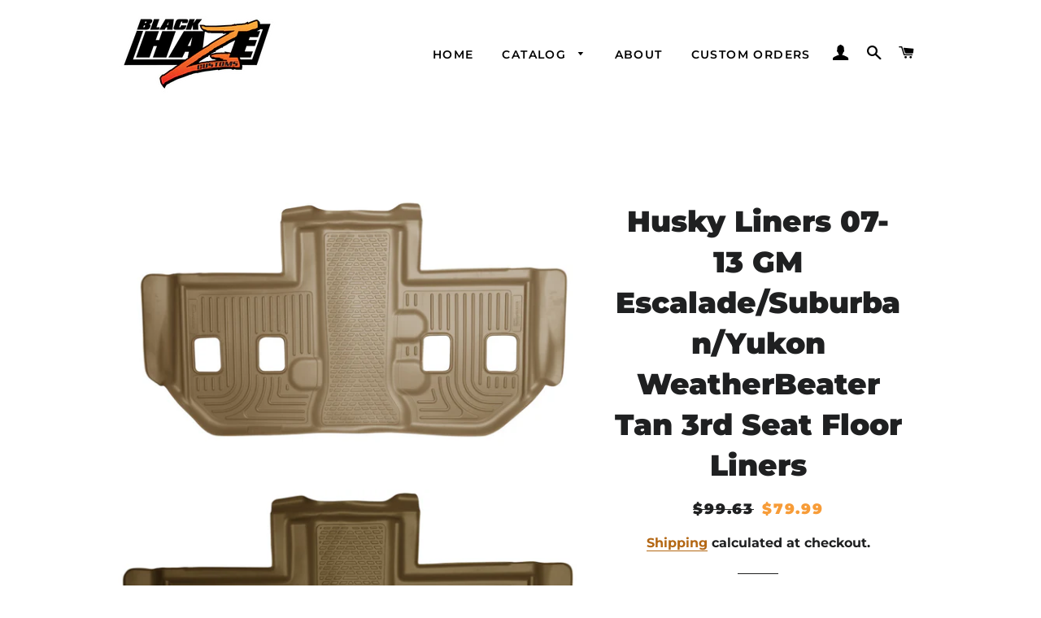

--- FILE ---
content_type: text/html; charset=utf-8
request_url: https://blackhazecustoms.com/products/husky-liners-07-13-gm-escalade-suburban-yukon-weatherbeater-tan-3rd-seat-floor-liners
body_size: 20577
content:
<!doctype html>
<html class="no-js" lang="en">
<head>

  <!-- Basic page needs ================================================== -->
  <meta charset="utf-8">
  <meta http-equiv="X-UA-Compatible" content="IE=edge,chrome=1">

  
    <link rel="shortcut icon" href="//blackhazecustoms.com/cdn/shop/files/favicon_32x32.png?v=1620754733" type="image/png" />
  

  <!-- Title and description ================================================== -->
  <title>
  Husky Liners 07-13 GM Escalade/Suburban/Yukon WeatherBeater Tan 3rd Se &ndash; Black Haze Customs
  </title>

  
  <meta name="description" content="The original all-weather liner is ready, come hell or hot coffee. The Weatherbeater&#39;s construction is a no-slip zone with zero edge curl, and its Stay Put Nibs keep it firmly anchored underfoot. It stands up to chemicals and stays tough and flexible, even under extreme temperatures. Its laser-scanned, FormFit Designâ„¢">
  

  <!-- Helpers ================================================== -->
  <!-- /snippets/social-meta-tags.liquid -->




<meta property="og:site_name" content="Black Haze Customs">
<meta property="og:url" content="https://blackhazecustoms.com/products/husky-liners-07-13-gm-escalade-suburban-yukon-weatherbeater-tan-3rd-seat-floor-liners">
<meta property="og:title" content="Husky Liners 07-13 GM Escalade/Suburban/Yukon WeatherBeater Tan 3rd Se">
<meta property="og:type" content="product">
<meta property="og:description" content="The original all-weather liner is ready, come hell or hot coffee. The Weatherbeater&#39;s construction is a no-slip zone with zero edge curl, and its Stay Put Nibs keep it firmly anchored underfoot. It stands up to chemicals and stays tough and flexible, even under extreme temperatures. Its laser-scanned, FormFit Designâ„¢">

  <meta property="og:price:amount" content="79.99">
  <meta property="og:price:currency" content="USD">

<meta property="og:image" content="http://blackhazecustoms.com/cdn/shop/files/b7a23ce0752e573be101adeb3c2ce2ae_1200x1200.jpg?v=1722010917"><meta property="og:image" content="http://blackhazecustoms.com/cdn/shop/files/b8e5c8cf2d77cf11429a636ff5a99ebc_1200x1200.jpg?v=1722010917"><meta property="og:image" content="http://blackhazecustoms.com/cdn/shop/files/0bd4615e9fd4da93535bea499d70c247_b08791cc-c60c-4e8c-86e3-25980f207197_1200x1200.jpg?v=1722010917">
<meta property="og:image:secure_url" content="https://blackhazecustoms.com/cdn/shop/files/b7a23ce0752e573be101adeb3c2ce2ae_1200x1200.jpg?v=1722010917"><meta property="og:image:secure_url" content="https://blackhazecustoms.com/cdn/shop/files/b8e5c8cf2d77cf11429a636ff5a99ebc_1200x1200.jpg?v=1722010917"><meta property="og:image:secure_url" content="https://blackhazecustoms.com/cdn/shop/files/0bd4615e9fd4da93535bea499d70c247_b08791cc-c60c-4e8c-86e3-25980f207197_1200x1200.jpg?v=1722010917">


<meta name="twitter:card" content="summary_large_image">
<meta name="twitter:title" content="Husky Liners 07-13 GM Escalade/Suburban/Yukon WeatherBeater Tan 3rd Se">
<meta name="twitter:description" content="The original all-weather liner is ready, come hell or hot coffee. The Weatherbeater&#39;s construction is a no-slip zone with zero edge curl, and its Stay Put Nibs keep it firmly anchored underfoot. It stands up to chemicals and stays tough and flexible, even under extreme temperatures. Its laser-scanned, FormFit Designâ„¢">

  <link rel="canonical" href="https://blackhazecustoms.com/products/husky-liners-07-13-gm-escalade-suburban-yukon-weatherbeater-tan-3rd-seat-floor-liners">
  <meta name="viewport" content="width=device-width,initial-scale=1,shrink-to-fit=no">
  <meta name="theme-color" content="#1f2021">
  <style data-shopify>
  :root {
    --color-body-text: #1f2021;
    --color-body: #ffffff;
  }
</style>


  <!-- CSS ================================================== -->
  <link href="//blackhazecustoms.com/cdn/shop/t/3/assets/timber.scss.css?v=157820088832813603011759332428" rel="stylesheet" type="text/css" media="all" />
  <link href="//blackhazecustoms.com/cdn/shop/t/3/assets/theme.scss.css?v=179872851550300134561759332427" rel="stylesheet" type="text/css" media="all" />

  <!-- Sections ================================================== -->
  <script>
    window.theme = window.theme || {};
    theme.strings = {
      zoomClose: "Close (Esc)",
      zoomPrev: "Previous (Left arrow key)",
      zoomNext: "Next (Right arrow key)",
      moneyFormat: "${{amount}}",
      addressError: "Error looking up that address",
      addressNoResults: "No results for that address",
      addressQueryLimit: "You have exceeded the Google API usage limit. Consider upgrading to a \u003ca href=\"https:\/\/developers.google.com\/maps\/premium\/usage-limits\"\u003ePremium Plan\u003c\/a\u003e.",
      authError: "There was a problem authenticating your Google Maps account.",
      cartEmpty: "Your cart is currently empty.",
      cartCookie: "Enable cookies to use the shopping cart",
      cartSavings: "You're saving [savings]",
      productSlideLabel: "Slide [slide_number] of [slide_max]."
    };
    theme.settings = {
      cartType: "drawer",
      gridType: null
    };
  </script>

  <script src="//blackhazecustoms.com/cdn/shop/t/3/assets/jquery-2.2.3.min.js?v=58211863146907186831649263404" type="text/javascript"></script>

  <script src="//blackhazecustoms.com/cdn/shop/t/3/assets/lazysizes.min.js?v=155223123402716617051649263405" async="async"></script>

  <script src="//blackhazecustoms.com/cdn/shop/t/3/assets/theme.js?v=120041057677915617851649263417" defer="defer"></script>

  <!-- Header hook for plugins ================================================== -->
  <script>window.performance && window.performance.mark && window.performance.mark('shopify.content_for_header.start');</script><meta name="google-site-verification" content="4HzdDJd8_cmPA66l_tetItAWI-zxd4aUfZOTRoTmQpk">
<meta name="google-site-verification" content="2w4FN-ohXYAXNAPOsAobk3Wq0munLV3YpHOIR9fruog">
<meta name="google-site-verification" content="gQpzgNva1E8SACY4X6GZPsqzJ463MPtuMFpEOz031Po">
<meta id="shopify-digital-wallet" name="shopify-digital-wallet" content="/56534007973/digital_wallets/dialog">
<link rel="alternate" type="application/json+oembed" href="https://blackhazecustoms.com/products/husky-liners-07-13-gm-escalade-suburban-yukon-weatherbeater-tan-3rd-seat-floor-liners.oembed">
<script async="async" src="/checkouts/internal/preloads.js?locale=en-US"></script>
<script id="shopify-features" type="application/json">{"accessToken":"4b4ba053e2332d213633405b4298a734","betas":["rich-media-storefront-analytics"],"domain":"blackhazecustoms.com","predictiveSearch":true,"shopId":56534007973,"locale":"en"}</script>
<script>var Shopify = Shopify || {};
Shopify.shop = "blackhazecustoms.myshopify.com";
Shopify.locale = "en";
Shopify.currency = {"active":"USD","rate":"1.0"};
Shopify.country = "US";
Shopify.theme = {"name":"Brooklyn with Installments message","id":131958571252,"schema_name":"Brooklyn","schema_version":"17.5.0","theme_store_id":730,"role":"main"};
Shopify.theme.handle = "null";
Shopify.theme.style = {"id":null,"handle":null};
Shopify.cdnHost = "blackhazecustoms.com/cdn";
Shopify.routes = Shopify.routes || {};
Shopify.routes.root = "/";</script>
<script type="module">!function(o){(o.Shopify=o.Shopify||{}).modules=!0}(window);</script>
<script>!function(o){function n(){var o=[];function n(){o.push(Array.prototype.slice.apply(arguments))}return n.q=o,n}var t=o.Shopify=o.Shopify||{};t.loadFeatures=n(),t.autoloadFeatures=n()}(window);</script>
<script id="shop-js-analytics" type="application/json">{"pageType":"product"}</script>
<script defer="defer" async type="module" src="//blackhazecustoms.com/cdn/shopifycloud/shop-js/modules/v2/client.init-shop-cart-sync_C5BV16lS.en.esm.js"></script>
<script defer="defer" async type="module" src="//blackhazecustoms.com/cdn/shopifycloud/shop-js/modules/v2/chunk.common_CygWptCX.esm.js"></script>
<script type="module">
  await import("//blackhazecustoms.com/cdn/shopifycloud/shop-js/modules/v2/client.init-shop-cart-sync_C5BV16lS.en.esm.js");
await import("//blackhazecustoms.com/cdn/shopifycloud/shop-js/modules/v2/chunk.common_CygWptCX.esm.js");

  window.Shopify.SignInWithShop?.initShopCartSync?.({"fedCMEnabled":true,"windoidEnabled":true});

</script>
<script id="__st">var __st={"a":56534007973,"offset":-18000,"reqid":"6e382870-ebc1-47da-8470-8b509062219a-1768773134","pageurl":"blackhazecustoms.com\/products\/husky-liners-07-13-gm-escalade-suburban-yukon-weatherbeater-tan-3rd-seat-floor-liners","u":"d502f106bc47","p":"product","rtyp":"product","rid":8797985505524};</script>
<script>window.ShopifyPaypalV4VisibilityTracking = true;</script>
<script id="captcha-bootstrap">!function(){'use strict';const t='contact',e='account',n='new_comment',o=[[t,t],['blogs',n],['comments',n],[t,'customer']],c=[[e,'customer_login'],[e,'guest_login'],[e,'recover_customer_password'],[e,'create_customer']],r=t=>t.map((([t,e])=>`form[action*='/${t}']:not([data-nocaptcha='true']) input[name='form_type'][value='${e}']`)).join(','),a=t=>()=>t?[...document.querySelectorAll(t)].map((t=>t.form)):[];function s(){const t=[...o],e=r(t);return a(e)}const i='password',u='form_key',d=['recaptcha-v3-token','g-recaptcha-response','h-captcha-response',i],f=()=>{try{return window.sessionStorage}catch{return}},m='__shopify_v',_=t=>t.elements[u];function p(t,e,n=!1){try{const o=window.sessionStorage,c=JSON.parse(o.getItem(e)),{data:r}=function(t){const{data:e,action:n}=t;return t[m]||n?{data:e,action:n}:{data:t,action:n}}(c);for(const[e,n]of Object.entries(r))t.elements[e]&&(t.elements[e].value=n);n&&o.removeItem(e)}catch(o){console.error('form repopulation failed',{error:o})}}const l='form_type',E='cptcha';function T(t){t.dataset[E]=!0}const w=window,h=w.document,L='Shopify',v='ce_forms',y='captcha';let A=!1;((t,e)=>{const n=(g='f06e6c50-85a8-45c8-87d0-21a2b65856fe',I='https://cdn.shopify.com/shopifycloud/storefront-forms-hcaptcha/ce_storefront_forms_captcha_hcaptcha.v1.5.2.iife.js',D={infoText:'Protected by hCaptcha',privacyText:'Privacy',termsText:'Terms'},(t,e,n)=>{const o=w[L][v],c=o.bindForm;if(c)return c(t,g,e,D).then(n);var r;o.q.push([[t,g,e,D],n]),r=I,A||(h.body.append(Object.assign(h.createElement('script'),{id:'captcha-provider',async:!0,src:r})),A=!0)});var g,I,D;w[L]=w[L]||{},w[L][v]=w[L][v]||{},w[L][v].q=[],w[L][y]=w[L][y]||{},w[L][y].protect=function(t,e){n(t,void 0,e),T(t)},Object.freeze(w[L][y]),function(t,e,n,w,h,L){const[v,y,A,g]=function(t,e,n){const i=e?o:[],u=t?c:[],d=[...i,...u],f=r(d),m=r(i),_=r(d.filter((([t,e])=>n.includes(e))));return[a(f),a(m),a(_),s()]}(w,h,L),I=t=>{const e=t.target;return e instanceof HTMLFormElement?e:e&&e.form},D=t=>v().includes(t);t.addEventListener('submit',(t=>{const e=I(t);if(!e)return;const n=D(e)&&!e.dataset.hcaptchaBound&&!e.dataset.recaptchaBound,o=_(e),c=g().includes(e)&&(!o||!o.value);(n||c)&&t.preventDefault(),c&&!n&&(function(t){try{if(!f())return;!function(t){const e=f();if(!e)return;const n=_(t);if(!n)return;const o=n.value;o&&e.removeItem(o)}(t);const e=Array.from(Array(32),(()=>Math.random().toString(36)[2])).join('');!function(t,e){_(t)||t.append(Object.assign(document.createElement('input'),{type:'hidden',name:u})),t.elements[u].value=e}(t,e),function(t,e){const n=f();if(!n)return;const o=[...t.querySelectorAll(`input[type='${i}']`)].map((({name:t})=>t)),c=[...d,...o],r={};for(const[a,s]of new FormData(t).entries())c.includes(a)||(r[a]=s);n.setItem(e,JSON.stringify({[m]:1,action:t.action,data:r}))}(t,e)}catch(e){console.error('failed to persist form',e)}}(e),e.submit())}));const S=(t,e)=>{t&&!t.dataset[E]&&(n(t,e.some((e=>e===t))),T(t))};for(const o of['focusin','change'])t.addEventListener(o,(t=>{const e=I(t);D(e)&&S(e,y())}));const B=e.get('form_key'),M=e.get(l),P=B&&M;t.addEventListener('DOMContentLoaded',(()=>{const t=y();if(P)for(const e of t)e.elements[l].value===M&&p(e,B);[...new Set([...A(),...v().filter((t=>'true'===t.dataset.shopifyCaptcha))])].forEach((e=>S(e,t)))}))}(h,new URLSearchParams(w.location.search),n,t,e,['guest_login'])})(!0,!0)}();</script>
<script integrity="sha256-4kQ18oKyAcykRKYeNunJcIwy7WH5gtpwJnB7kiuLZ1E=" data-source-attribution="shopify.loadfeatures" defer="defer" src="//blackhazecustoms.com/cdn/shopifycloud/storefront/assets/storefront/load_feature-a0a9edcb.js" crossorigin="anonymous"></script>
<script data-source-attribution="shopify.dynamic_checkout.dynamic.init">var Shopify=Shopify||{};Shopify.PaymentButton=Shopify.PaymentButton||{isStorefrontPortableWallets:!0,init:function(){window.Shopify.PaymentButton.init=function(){};var t=document.createElement("script");t.src="https://blackhazecustoms.com/cdn/shopifycloud/portable-wallets/latest/portable-wallets.en.js",t.type="module",document.head.appendChild(t)}};
</script>
<script data-source-attribution="shopify.dynamic_checkout.buyer_consent">
  function portableWalletsHideBuyerConsent(e){var t=document.getElementById("shopify-buyer-consent"),n=document.getElementById("shopify-subscription-policy-button");t&&n&&(t.classList.add("hidden"),t.setAttribute("aria-hidden","true"),n.removeEventListener("click",e))}function portableWalletsShowBuyerConsent(e){var t=document.getElementById("shopify-buyer-consent"),n=document.getElementById("shopify-subscription-policy-button");t&&n&&(t.classList.remove("hidden"),t.removeAttribute("aria-hidden"),n.addEventListener("click",e))}window.Shopify?.PaymentButton&&(window.Shopify.PaymentButton.hideBuyerConsent=portableWalletsHideBuyerConsent,window.Shopify.PaymentButton.showBuyerConsent=portableWalletsShowBuyerConsent);
</script>
<script>
  function portableWalletsCleanup(e){e&&e.src&&console.error("Failed to load portable wallets script "+e.src);var t=document.querySelectorAll("shopify-accelerated-checkout .shopify-payment-button__skeleton, shopify-accelerated-checkout-cart .wallet-cart-button__skeleton"),e=document.getElementById("shopify-buyer-consent");for(let e=0;e<t.length;e++)t[e].remove();e&&e.remove()}function portableWalletsNotLoadedAsModule(e){e instanceof ErrorEvent&&"string"==typeof e.message&&e.message.includes("import.meta")&&"string"==typeof e.filename&&e.filename.includes("portable-wallets")&&(window.removeEventListener("error",portableWalletsNotLoadedAsModule),window.Shopify.PaymentButton.failedToLoad=e,"loading"===document.readyState?document.addEventListener("DOMContentLoaded",window.Shopify.PaymentButton.init):window.Shopify.PaymentButton.init())}window.addEventListener("error",portableWalletsNotLoadedAsModule);
</script>

<script type="module" src="https://blackhazecustoms.com/cdn/shopifycloud/portable-wallets/latest/portable-wallets.en.js" onError="portableWalletsCleanup(this)" crossorigin="anonymous"></script>
<script nomodule>
  document.addEventListener("DOMContentLoaded", portableWalletsCleanup);
</script>

<link id="shopify-accelerated-checkout-styles" rel="stylesheet" media="screen" href="https://blackhazecustoms.com/cdn/shopifycloud/portable-wallets/latest/accelerated-checkout-backwards-compat.css" crossorigin="anonymous">
<style id="shopify-accelerated-checkout-cart">
        #shopify-buyer-consent {
  margin-top: 1em;
  display: inline-block;
  width: 100%;
}

#shopify-buyer-consent.hidden {
  display: none;
}

#shopify-subscription-policy-button {
  background: none;
  border: none;
  padding: 0;
  text-decoration: underline;
  font-size: inherit;
  cursor: pointer;
}

#shopify-subscription-policy-button::before {
  box-shadow: none;
}

      </style>

<script>window.performance && window.performance.mark && window.performance.mark('shopify.content_for_header.end');</script>

  <script src="//blackhazecustoms.com/cdn/shop/t/3/assets/modernizr.min.js?v=21391054748206432451649263405" type="text/javascript"></script>

  
  

<link href="https://monorail-edge.shopifysvc.com" rel="dns-prefetch">
<script>(function(){if ("sendBeacon" in navigator && "performance" in window) {try {var session_token_from_headers = performance.getEntriesByType('navigation')[0].serverTiming.find(x => x.name == '_s').description;} catch {var session_token_from_headers = undefined;}var session_cookie_matches = document.cookie.match(/_shopify_s=([^;]*)/);var session_token_from_cookie = session_cookie_matches && session_cookie_matches.length === 2 ? session_cookie_matches[1] : "";var session_token = session_token_from_headers || session_token_from_cookie || "";function handle_abandonment_event(e) {var entries = performance.getEntries().filter(function(entry) {return /monorail-edge.shopifysvc.com/.test(entry.name);});if (!window.abandonment_tracked && entries.length === 0) {window.abandonment_tracked = true;var currentMs = Date.now();var navigation_start = performance.timing.navigationStart;var payload = {shop_id: 56534007973,url: window.location.href,navigation_start,duration: currentMs - navigation_start,session_token,page_type: "product"};window.navigator.sendBeacon("https://monorail-edge.shopifysvc.com/v1/produce", JSON.stringify({schema_id: "online_store_buyer_site_abandonment/1.1",payload: payload,metadata: {event_created_at_ms: currentMs,event_sent_at_ms: currentMs}}));}}window.addEventListener('pagehide', handle_abandonment_event);}}());</script>
<script id="web-pixels-manager-setup">(function e(e,d,r,n,o){if(void 0===o&&(o={}),!Boolean(null===(a=null===(i=window.Shopify)||void 0===i?void 0:i.analytics)||void 0===a?void 0:a.replayQueue)){var i,a;window.Shopify=window.Shopify||{};var t=window.Shopify;t.analytics=t.analytics||{};var s=t.analytics;s.replayQueue=[],s.publish=function(e,d,r){return s.replayQueue.push([e,d,r]),!0};try{self.performance.mark("wpm:start")}catch(e){}var l=function(){var e={modern:/Edge?\/(1{2}[4-9]|1[2-9]\d|[2-9]\d{2}|\d{4,})\.\d+(\.\d+|)|Firefox\/(1{2}[4-9]|1[2-9]\d|[2-9]\d{2}|\d{4,})\.\d+(\.\d+|)|Chrom(ium|e)\/(9{2}|\d{3,})\.\d+(\.\d+|)|(Maci|X1{2}).+ Version\/(15\.\d+|(1[6-9]|[2-9]\d|\d{3,})\.\d+)([,.]\d+|)( \(\w+\)|)( Mobile\/\w+|) Safari\/|Chrome.+OPR\/(9{2}|\d{3,})\.\d+\.\d+|(CPU[ +]OS|iPhone[ +]OS|CPU[ +]iPhone|CPU IPhone OS|CPU iPad OS)[ +]+(15[._]\d+|(1[6-9]|[2-9]\d|\d{3,})[._]\d+)([._]\d+|)|Android:?[ /-](13[3-9]|1[4-9]\d|[2-9]\d{2}|\d{4,})(\.\d+|)(\.\d+|)|Android.+Firefox\/(13[5-9]|1[4-9]\d|[2-9]\d{2}|\d{4,})\.\d+(\.\d+|)|Android.+Chrom(ium|e)\/(13[3-9]|1[4-9]\d|[2-9]\d{2}|\d{4,})\.\d+(\.\d+|)|SamsungBrowser\/([2-9]\d|\d{3,})\.\d+/,legacy:/Edge?\/(1[6-9]|[2-9]\d|\d{3,})\.\d+(\.\d+|)|Firefox\/(5[4-9]|[6-9]\d|\d{3,})\.\d+(\.\d+|)|Chrom(ium|e)\/(5[1-9]|[6-9]\d|\d{3,})\.\d+(\.\d+|)([\d.]+$|.*Safari\/(?![\d.]+ Edge\/[\d.]+$))|(Maci|X1{2}).+ Version\/(10\.\d+|(1[1-9]|[2-9]\d|\d{3,})\.\d+)([,.]\d+|)( \(\w+\)|)( Mobile\/\w+|) Safari\/|Chrome.+OPR\/(3[89]|[4-9]\d|\d{3,})\.\d+\.\d+|(CPU[ +]OS|iPhone[ +]OS|CPU[ +]iPhone|CPU IPhone OS|CPU iPad OS)[ +]+(10[._]\d+|(1[1-9]|[2-9]\d|\d{3,})[._]\d+)([._]\d+|)|Android:?[ /-](13[3-9]|1[4-9]\d|[2-9]\d{2}|\d{4,})(\.\d+|)(\.\d+|)|Mobile Safari.+OPR\/([89]\d|\d{3,})\.\d+\.\d+|Android.+Firefox\/(13[5-9]|1[4-9]\d|[2-9]\d{2}|\d{4,})\.\d+(\.\d+|)|Android.+Chrom(ium|e)\/(13[3-9]|1[4-9]\d|[2-9]\d{2}|\d{4,})\.\d+(\.\d+|)|Android.+(UC? ?Browser|UCWEB|U3)[ /]?(15\.([5-9]|\d{2,})|(1[6-9]|[2-9]\d|\d{3,})\.\d+)\.\d+|SamsungBrowser\/(5\.\d+|([6-9]|\d{2,})\.\d+)|Android.+MQ{2}Browser\/(14(\.(9|\d{2,})|)|(1[5-9]|[2-9]\d|\d{3,})(\.\d+|))(\.\d+|)|K[Aa][Ii]OS\/(3\.\d+|([4-9]|\d{2,})\.\d+)(\.\d+|)/},d=e.modern,r=e.legacy,n=navigator.userAgent;return n.match(d)?"modern":n.match(r)?"legacy":"unknown"}(),u="modern"===l?"modern":"legacy",c=(null!=n?n:{modern:"",legacy:""})[u],f=function(e){return[e.baseUrl,"/wpm","/b",e.hashVersion,"modern"===e.buildTarget?"m":"l",".js"].join("")}({baseUrl:d,hashVersion:r,buildTarget:u}),m=function(e){var d=e.version,r=e.bundleTarget,n=e.surface,o=e.pageUrl,i=e.monorailEndpoint;return{emit:function(e){var a=e.status,t=e.errorMsg,s=(new Date).getTime(),l=JSON.stringify({metadata:{event_sent_at_ms:s},events:[{schema_id:"web_pixels_manager_load/3.1",payload:{version:d,bundle_target:r,page_url:o,status:a,surface:n,error_msg:t},metadata:{event_created_at_ms:s}}]});if(!i)return console&&console.warn&&console.warn("[Web Pixels Manager] No Monorail endpoint provided, skipping logging."),!1;try{return self.navigator.sendBeacon.bind(self.navigator)(i,l)}catch(e){}var u=new XMLHttpRequest;try{return u.open("POST",i,!0),u.setRequestHeader("Content-Type","text/plain"),u.send(l),!0}catch(e){return console&&console.warn&&console.warn("[Web Pixels Manager] Got an unhandled error while logging to Monorail."),!1}}}}({version:r,bundleTarget:l,surface:e.surface,pageUrl:self.location.href,monorailEndpoint:e.monorailEndpoint});try{o.browserTarget=l,function(e){var d=e.src,r=e.async,n=void 0===r||r,o=e.onload,i=e.onerror,a=e.sri,t=e.scriptDataAttributes,s=void 0===t?{}:t,l=document.createElement("script"),u=document.querySelector("head"),c=document.querySelector("body");if(l.async=n,l.src=d,a&&(l.integrity=a,l.crossOrigin="anonymous"),s)for(var f in s)if(Object.prototype.hasOwnProperty.call(s,f))try{l.dataset[f]=s[f]}catch(e){}if(o&&l.addEventListener("load",o),i&&l.addEventListener("error",i),u)u.appendChild(l);else{if(!c)throw new Error("Did not find a head or body element to append the script");c.appendChild(l)}}({src:f,async:!0,onload:function(){if(!function(){var e,d;return Boolean(null===(d=null===(e=window.Shopify)||void 0===e?void 0:e.analytics)||void 0===d?void 0:d.initialized)}()){var d=window.webPixelsManager.init(e)||void 0;if(d){var r=window.Shopify.analytics;r.replayQueue.forEach((function(e){var r=e[0],n=e[1],o=e[2];d.publishCustomEvent(r,n,o)})),r.replayQueue=[],r.publish=d.publishCustomEvent,r.visitor=d.visitor,r.initialized=!0}}},onerror:function(){return m.emit({status:"failed",errorMsg:"".concat(f," has failed to load")})},sri:function(e){var d=/^sha384-[A-Za-z0-9+/=]+$/;return"string"==typeof e&&d.test(e)}(c)?c:"",scriptDataAttributes:o}),m.emit({status:"loading"})}catch(e){m.emit({status:"failed",errorMsg:(null==e?void 0:e.message)||"Unknown error"})}}})({shopId: 56534007973,storefrontBaseUrl: "https://blackhazecustoms.com",extensionsBaseUrl: "https://extensions.shopifycdn.com/cdn/shopifycloud/web-pixels-manager",monorailEndpoint: "https://monorail-edge.shopifysvc.com/unstable/produce_batch",surface: "storefront-renderer",enabledBetaFlags: ["2dca8a86"],webPixelsConfigList: [{"id":"525402356","configuration":"{\"config\":\"{\\\"pixel_id\\\":\\\"GT-KVJ7X7X\\\",\\\"target_country\\\":\\\"US\\\",\\\"gtag_events\\\":[{\\\"type\\\":\\\"purchase\\\",\\\"action_label\\\":\\\"MC-6RNGSN3WV2\\\"},{\\\"type\\\":\\\"page_view\\\",\\\"action_label\\\":\\\"MC-6RNGSN3WV2\\\"},{\\\"type\\\":\\\"view_item\\\",\\\"action_label\\\":\\\"MC-6RNGSN3WV2\\\"}],\\\"enable_monitoring_mode\\\":false}\"}","eventPayloadVersion":"v1","runtimeContext":"OPEN","scriptVersion":"b2a88bafab3e21179ed38636efcd8a93","type":"APP","apiClientId":1780363,"privacyPurposes":[],"dataSharingAdjustments":{"protectedCustomerApprovalScopes":["read_customer_address","read_customer_email","read_customer_name","read_customer_personal_data","read_customer_phone"]}},{"id":"208568564","configuration":"{\"pixel_id\":\"565166391163987\",\"pixel_type\":\"facebook_pixel\",\"metaapp_system_user_token\":\"-\"}","eventPayloadVersion":"v1","runtimeContext":"OPEN","scriptVersion":"ca16bc87fe92b6042fbaa3acc2fbdaa6","type":"APP","apiClientId":2329312,"privacyPurposes":["ANALYTICS","MARKETING","SALE_OF_DATA"],"dataSharingAdjustments":{"protectedCustomerApprovalScopes":["read_customer_address","read_customer_email","read_customer_name","read_customer_personal_data","read_customer_phone"]}},{"id":"70123764","eventPayloadVersion":"v1","runtimeContext":"LAX","scriptVersion":"1","type":"CUSTOM","privacyPurposes":["ANALYTICS"],"name":"Google Analytics tag (migrated)"},{"id":"shopify-app-pixel","configuration":"{}","eventPayloadVersion":"v1","runtimeContext":"STRICT","scriptVersion":"0450","apiClientId":"shopify-pixel","type":"APP","privacyPurposes":["ANALYTICS","MARKETING"]},{"id":"shopify-custom-pixel","eventPayloadVersion":"v1","runtimeContext":"LAX","scriptVersion":"0450","apiClientId":"shopify-pixel","type":"CUSTOM","privacyPurposes":["ANALYTICS","MARKETING"]}],isMerchantRequest: false,initData: {"shop":{"name":"Black Haze Customs","paymentSettings":{"currencyCode":"USD"},"myshopifyDomain":"blackhazecustoms.myshopify.com","countryCode":"US","storefrontUrl":"https:\/\/blackhazecustoms.com"},"customer":null,"cart":null,"checkout":null,"productVariants":[{"price":{"amount":79.99,"currencyCode":"USD"},"product":{"title":"Husky Liners 07-13 GM Escalade\/Suburban\/Yukon WeatherBeater Tan 3rd Seat Floor Liners","vendor":"Husky Liners","id":"8797985505524","untranslatedTitle":"Husky Liners 07-13 GM Escalade\/Suburban\/Yukon WeatherBeater Tan 3rd Seat Floor Liners","url":"\/products\/husky-liners-07-13-gm-escalade-suburban-yukon-weatherbeater-tan-3rd-seat-floor-liners","type":"Floor Mats - Rubber"},"id":"45675676008692","image":{"src":"\/\/blackhazecustoms.com\/cdn\/shop\/files\/b7a23ce0752e573be101adeb3c2ce2ae.jpg?v=1722010917"},"sku":"HSL19263","title":"Default Title","untranslatedTitle":"Default Title"}],"purchasingCompany":null},},"https://blackhazecustoms.com/cdn","fcfee988w5aeb613cpc8e4bc33m6693e112",{"modern":"","legacy":""},{"shopId":"56534007973","storefrontBaseUrl":"https:\/\/blackhazecustoms.com","extensionBaseUrl":"https:\/\/extensions.shopifycdn.com\/cdn\/shopifycloud\/web-pixels-manager","surface":"storefront-renderer","enabledBetaFlags":"[\"2dca8a86\"]","isMerchantRequest":"false","hashVersion":"fcfee988w5aeb613cpc8e4bc33m6693e112","publish":"custom","events":"[[\"page_viewed\",{}],[\"product_viewed\",{\"productVariant\":{\"price\":{\"amount\":79.99,\"currencyCode\":\"USD\"},\"product\":{\"title\":\"Husky Liners 07-13 GM Escalade\/Suburban\/Yukon WeatherBeater Tan 3rd Seat Floor Liners\",\"vendor\":\"Husky Liners\",\"id\":\"8797985505524\",\"untranslatedTitle\":\"Husky Liners 07-13 GM Escalade\/Suburban\/Yukon WeatherBeater Tan 3rd Seat Floor Liners\",\"url\":\"\/products\/husky-liners-07-13-gm-escalade-suburban-yukon-weatherbeater-tan-3rd-seat-floor-liners\",\"type\":\"Floor Mats - Rubber\"},\"id\":\"45675676008692\",\"image\":{\"src\":\"\/\/blackhazecustoms.com\/cdn\/shop\/files\/b7a23ce0752e573be101adeb3c2ce2ae.jpg?v=1722010917\"},\"sku\":\"HSL19263\",\"title\":\"Default Title\",\"untranslatedTitle\":\"Default Title\"}}]]"});</script><script>
  window.ShopifyAnalytics = window.ShopifyAnalytics || {};
  window.ShopifyAnalytics.meta = window.ShopifyAnalytics.meta || {};
  window.ShopifyAnalytics.meta.currency = 'USD';
  var meta = {"product":{"id":8797985505524,"gid":"gid:\/\/shopify\/Product\/8797985505524","vendor":"Husky Liners","type":"Floor Mats - Rubber","handle":"husky-liners-07-13-gm-escalade-suburban-yukon-weatherbeater-tan-3rd-seat-floor-liners","variants":[{"id":45675676008692,"price":7999,"name":"Husky Liners 07-13 GM Escalade\/Suburban\/Yukon WeatherBeater Tan 3rd Seat Floor Liners","public_title":null,"sku":"HSL19263"}],"remote":false},"page":{"pageType":"product","resourceType":"product","resourceId":8797985505524,"requestId":"6e382870-ebc1-47da-8470-8b509062219a-1768773134"}};
  for (var attr in meta) {
    window.ShopifyAnalytics.meta[attr] = meta[attr];
  }
</script>
<script class="analytics">
  (function () {
    var customDocumentWrite = function(content) {
      var jquery = null;

      if (window.jQuery) {
        jquery = window.jQuery;
      } else if (window.Checkout && window.Checkout.$) {
        jquery = window.Checkout.$;
      }

      if (jquery) {
        jquery('body').append(content);
      }
    };

    var hasLoggedConversion = function(token) {
      if (token) {
        return document.cookie.indexOf('loggedConversion=' + token) !== -1;
      }
      return false;
    }

    var setCookieIfConversion = function(token) {
      if (token) {
        var twoMonthsFromNow = new Date(Date.now());
        twoMonthsFromNow.setMonth(twoMonthsFromNow.getMonth() + 2);

        document.cookie = 'loggedConversion=' + token + '; expires=' + twoMonthsFromNow;
      }
    }

    var trekkie = window.ShopifyAnalytics.lib = window.trekkie = window.trekkie || [];
    if (trekkie.integrations) {
      return;
    }
    trekkie.methods = [
      'identify',
      'page',
      'ready',
      'track',
      'trackForm',
      'trackLink'
    ];
    trekkie.factory = function(method) {
      return function() {
        var args = Array.prototype.slice.call(arguments);
        args.unshift(method);
        trekkie.push(args);
        return trekkie;
      };
    };
    for (var i = 0; i < trekkie.methods.length; i++) {
      var key = trekkie.methods[i];
      trekkie[key] = trekkie.factory(key);
    }
    trekkie.load = function(config) {
      trekkie.config = config || {};
      trekkie.config.initialDocumentCookie = document.cookie;
      var first = document.getElementsByTagName('script')[0];
      var script = document.createElement('script');
      script.type = 'text/javascript';
      script.onerror = function(e) {
        var scriptFallback = document.createElement('script');
        scriptFallback.type = 'text/javascript';
        scriptFallback.onerror = function(error) {
                var Monorail = {
      produce: function produce(monorailDomain, schemaId, payload) {
        var currentMs = new Date().getTime();
        var event = {
          schema_id: schemaId,
          payload: payload,
          metadata: {
            event_created_at_ms: currentMs,
            event_sent_at_ms: currentMs
          }
        };
        return Monorail.sendRequest("https://" + monorailDomain + "/v1/produce", JSON.stringify(event));
      },
      sendRequest: function sendRequest(endpointUrl, payload) {
        // Try the sendBeacon API
        if (window && window.navigator && typeof window.navigator.sendBeacon === 'function' && typeof window.Blob === 'function' && !Monorail.isIos12()) {
          var blobData = new window.Blob([payload], {
            type: 'text/plain'
          });

          if (window.navigator.sendBeacon(endpointUrl, blobData)) {
            return true;
          } // sendBeacon was not successful

        } // XHR beacon

        var xhr = new XMLHttpRequest();

        try {
          xhr.open('POST', endpointUrl);
          xhr.setRequestHeader('Content-Type', 'text/plain');
          xhr.send(payload);
        } catch (e) {
          console.log(e);
        }

        return false;
      },
      isIos12: function isIos12() {
        return window.navigator.userAgent.lastIndexOf('iPhone; CPU iPhone OS 12_') !== -1 || window.navigator.userAgent.lastIndexOf('iPad; CPU OS 12_') !== -1;
      }
    };
    Monorail.produce('monorail-edge.shopifysvc.com',
      'trekkie_storefront_load_errors/1.1',
      {shop_id: 56534007973,
      theme_id: 131958571252,
      app_name: "storefront",
      context_url: window.location.href,
      source_url: "//blackhazecustoms.com/cdn/s/trekkie.storefront.cd680fe47e6c39ca5d5df5f0a32d569bc48c0f27.min.js"});

        };
        scriptFallback.async = true;
        scriptFallback.src = '//blackhazecustoms.com/cdn/s/trekkie.storefront.cd680fe47e6c39ca5d5df5f0a32d569bc48c0f27.min.js';
        first.parentNode.insertBefore(scriptFallback, first);
      };
      script.async = true;
      script.src = '//blackhazecustoms.com/cdn/s/trekkie.storefront.cd680fe47e6c39ca5d5df5f0a32d569bc48c0f27.min.js';
      first.parentNode.insertBefore(script, first);
    };
    trekkie.load(
      {"Trekkie":{"appName":"storefront","development":false,"defaultAttributes":{"shopId":56534007973,"isMerchantRequest":null,"themeId":131958571252,"themeCityHash":"3791080987012663006","contentLanguage":"en","currency":"USD","eventMetadataId":"3cfa9a01-4453-4af9-bacc-71ec549e3c1a"},"isServerSideCookieWritingEnabled":true,"monorailRegion":"shop_domain","enabledBetaFlags":["65f19447"]},"Session Attribution":{},"S2S":{"facebookCapiEnabled":true,"source":"trekkie-storefront-renderer","apiClientId":580111}}
    );

    var loaded = false;
    trekkie.ready(function() {
      if (loaded) return;
      loaded = true;

      window.ShopifyAnalytics.lib = window.trekkie;

      var originalDocumentWrite = document.write;
      document.write = customDocumentWrite;
      try { window.ShopifyAnalytics.merchantGoogleAnalytics.call(this); } catch(error) {};
      document.write = originalDocumentWrite;

      window.ShopifyAnalytics.lib.page(null,{"pageType":"product","resourceType":"product","resourceId":8797985505524,"requestId":"6e382870-ebc1-47da-8470-8b509062219a-1768773134","shopifyEmitted":true});

      var match = window.location.pathname.match(/checkouts\/(.+)\/(thank_you|post_purchase)/)
      var token = match? match[1]: undefined;
      if (!hasLoggedConversion(token)) {
        setCookieIfConversion(token);
        window.ShopifyAnalytics.lib.track("Viewed Product",{"currency":"USD","variantId":45675676008692,"productId":8797985505524,"productGid":"gid:\/\/shopify\/Product\/8797985505524","name":"Husky Liners 07-13 GM Escalade\/Suburban\/Yukon WeatherBeater Tan 3rd Seat Floor Liners","price":"79.99","sku":"HSL19263","brand":"Husky Liners","variant":null,"category":"Floor Mats - Rubber","nonInteraction":true,"remote":false},undefined,undefined,{"shopifyEmitted":true});
      window.ShopifyAnalytics.lib.track("monorail:\/\/trekkie_storefront_viewed_product\/1.1",{"currency":"USD","variantId":45675676008692,"productId":8797985505524,"productGid":"gid:\/\/shopify\/Product\/8797985505524","name":"Husky Liners 07-13 GM Escalade\/Suburban\/Yukon WeatherBeater Tan 3rd Seat Floor Liners","price":"79.99","sku":"HSL19263","brand":"Husky Liners","variant":null,"category":"Floor Mats - Rubber","nonInteraction":true,"remote":false,"referer":"https:\/\/blackhazecustoms.com\/products\/husky-liners-07-13-gm-escalade-suburban-yukon-weatherbeater-tan-3rd-seat-floor-liners"});
      }
    });


        var eventsListenerScript = document.createElement('script');
        eventsListenerScript.async = true;
        eventsListenerScript.src = "//blackhazecustoms.com/cdn/shopifycloud/storefront/assets/shop_events_listener-3da45d37.js";
        document.getElementsByTagName('head')[0].appendChild(eventsListenerScript);

})();</script>
  <script>
  if (!window.ga || (window.ga && typeof window.ga !== 'function')) {
    window.ga = function ga() {
      (window.ga.q = window.ga.q || []).push(arguments);
      if (window.Shopify && window.Shopify.analytics && typeof window.Shopify.analytics.publish === 'function') {
        window.Shopify.analytics.publish("ga_stub_called", {}, {sendTo: "google_osp_migration"});
      }
      console.error("Shopify's Google Analytics stub called with:", Array.from(arguments), "\nSee https://help.shopify.com/manual/promoting-marketing/pixels/pixel-migration#google for more information.");
    };
    if (window.Shopify && window.Shopify.analytics && typeof window.Shopify.analytics.publish === 'function') {
      window.Shopify.analytics.publish("ga_stub_initialized", {}, {sendTo: "google_osp_migration"});
    }
  }
</script>
<script
  defer
  src="https://blackhazecustoms.com/cdn/shopifycloud/perf-kit/shopify-perf-kit-3.0.4.min.js"
  data-application="storefront-renderer"
  data-shop-id="56534007973"
  data-render-region="gcp-us-central1"
  data-page-type="product"
  data-theme-instance-id="131958571252"
  data-theme-name="Brooklyn"
  data-theme-version="17.5.0"
  data-monorail-region="shop_domain"
  data-resource-timing-sampling-rate="10"
  data-shs="true"
  data-shs-beacon="true"
  data-shs-export-with-fetch="true"
  data-shs-logs-sample-rate="1"
  data-shs-beacon-endpoint="https://blackhazecustoms.com/api/collect"
></script>
</head>


<body id="husky-liners-07-13-gm-escalade-suburban-yukon-weatherbeater-tan-3rd-se" class="template-product">

  <div id="shopify-section-header" class="shopify-section"><style data-shopify>.header-wrapper .site-nav__link,
  .header-wrapper .site-header__logo a,
  .header-wrapper .site-nav__dropdown-link,
  .header-wrapper .site-nav--has-dropdown > a.nav-focus,
  .header-wrapper .site-nav--has-dropdown.nav-hover > a,
  .header-wrapper .site-nav--has-dropdown:hover > a {
    color: #000000;
  }

  .header-wrapper .site-header__logo a:hover,
  .header-wrapper .site-header__logo a:focus,
  .header-wrapper .site-nav__link:hover,
  .header-wrapper .site-nav__link:focus,
  .header-wrapper .site-nav--has-dropdown a:hover,
  .header-wrapper .site-nav--has-dropdown > a.nav-focus:hover,
  .header-wrapper .site-nav--has-dropdown > a.nav-focus:focus,
  .header-wrapper .site-nav--has-dropdown .site-nav__link:hover,
  .header-wrapper .site-nav--has-dropdown .site-nav__link:focus,
  .header-wrapper .site-nav--has-dropdown.nav-hover > a:hover,
  .header-wrapper .site-nav__dropdown a:focus {
    color: rgba(0, 0, 0, 0.75);
  }

  .header-wrapper .burger-icon,
  .header-wrapper .site-nav--has-dropdown:hover > a:before,
  .header-wrapper .site-nav--has-dropdown > a.nav-focus:before,
  .header-wrapper .site-nav--has-dropdown.nav-hover > a:before {
    background: #000000;
  }

  .header-wrapper .site-nav__link:hover .burger-icon {
    background: rgba(0, 0, 0, 0.75);
  }

  .site-header__logo img {
    max-width: 195px;
  }

  @media screen and (max-width: 768px) {
    .site-header__logo img {
      max-width: 100%;
    }
  }</style><div data-section-id="header" data-section-type="header-section" data-template="product">
  <div id="NavDrawer" class="drawer drawer--left">
      <div class="drawer__inner drawer-left__inner">

    

    <ul class="mobile-nav">
      
        

          <li class="mobile-nav__item">
            <a
              href="/"
              class="mobile-nav__link"
              >
                Home
            </a>
          </li>

        
      
        
          <li class="mobile-nav__item">
            <div class="mobile-nav__has-sublist">
              <a
                href="/collections/all"
                class="mobile-nav__link"
                id="Label-2"
                >Catalog</a>
              <div class="mobile-nav__toggle">
                <button type="button" class="mobile-nav__toggle-btn icon-fallback-text" aria-controls="Linklist-2" aria-expanded="false">
                  <span class="icon-fallback-text mobile-nav__toggle-open">
                    <span class="icon icon-plus" aria-hidden="true"></span>
                    <span class="fallback-text">Expand submenu Catalog</span>
                  </span>
                  <span class="icon-fallback-text mobile-nav__toggle-close">
                    <span class="icon icon-minus" aria-hidden="true"></span>
                    <span class="fallback-text">Collapse submenu Catalog</span>
                  </span>
                </button>
              </div>
            </div>
            <ul class="mobile-nav__sublist" id="Linklist-2" aria-labelledby="Label-2" role="navigation">
              
              
                
                <li class="mobile-nav__item">
                  <div class="mobile-nav__has-sublist">
                    <a
                      href="/pages/truck-parts"
                      class="mobile-nav__link"
                      id="Label-2-1"
                      >
                        Truck Parts
                    </a>
                    <div class="mobile-nav__toggle">
                      <button type="button" class="mobile-nav__toggle-btn icon-fallback-text" aria-controls="Linklist-2-1" aria-expanded="false">
                        <span class="icon-fallback-text mobile-nav__toggle-open">
                          <span class="icon icon-plus" aria-hidden="true"></span>
                          <span class="fallback-text">Expand submenu Catalog</span>
                        </span>
                        <span class="icon-fallback-text mobile-nav__toggle-close">
                          <span class="icon icon-minus" aria-hidden="true"></span>
                          <span class="fallback-text">Collapse submenu Catalog</span>
                        </span>
                      </button>
                    </div>
                  </div>
                  <ul class="mobile-nav__sublist mobile-nav__subsublist" id="Linklist-2-1" aria-labelledby="Label-2-1" role="navigation">
                    
                      <li class="mobile-nav__item">
                        <a
                          href="/collections/air-filters"
                          class="mobile-nav__link"
                          >
                            Air Filters
                        </a>
                      </li>
                    
                      <li class="mobile-nav__item">
                        <a
                          href="/collections/battery-mounts"
                          class="mobile-nav__link"
                          >
                            Battery Mounts
                        </a>
                      </li>
                    
                      <li class="mobile-nav__item">
                        <a
                          href="/collections/body-mount-kits"
                          class="mobile-nav__link"
                          >
                            Body Mount Kits
                        </a>
                      </li>
                    
                      <li class="mobile-nav__item">
                        <a
                          href="/collections/catch-cans"
                          class="mobile-nav__link"
                          >
                            Catch Cans
                        </a>
                      </li>
                    
                      <li class="mobile-nav__item">
                        <a
                          href="/collections/cold-air-intakes"
                          class="mobile-nav__link"
                          >
                            Cold Air Intakes
                        </a>
                      </li>
                    
                      <li class="mobile-nav__item">
                        <a
                          href="/collections/coolant-hoses"
                          class="mobile-nav__link"
                          >
                            Coolant Hoses
                        </a>
                      </li>
                    
                      <li class="mobile-nav__item">
                        <a
                          href="/collections/coolant-overflow-tank"
                          class="mobile-nav__link"
                          >
                            Coolant Overflow Tank
                        </a>
                      </li>
                    
                      <li class="mobile-nav__item">
                        <a
                          href="/collections/engine-coolant-reservoirs"
                          class="mobile-nav__link"
                          >
                            Engine Coolant Reservoirs
                        </a>
                      </li>
                    
                      <li class="mobile-nav__item">
                        <a
                          href="/collections/engine-crankcase-vent-kits"
                          class="mobile-nav__link"
                          >
                            Engine Crankcase Vent Kits
                        </a>
                      </li>
                    
                      <li class="mobile-nav__item">
                        <a
                          href="/collections/engine-intake-manifolds"
                          class="mobile-nav__link"
                          >
                            Engine Intake Manifolds
                        </a>
                      </li>
                    
                      <li class="mobile-nav__item">
                        <a
                          href="/collections/engine-oil-coolers"
                          class="mobile-nav__link"
                          >
                            Engine Oil Coolers
                        </a>
                      </li>
                    
                      <li class="mobile-nav__item">
                        <a
                          href="/collections/engine-oil-filler-caps"
                          class="mobile-nav__link"
                          >
                            Engine Oil Filler Caps
                        </a>
                      </li>
                    
                      <li class="mobile-nav__item">
                        <a
                          href="/collections/engine-oil-pans"
                          class="mobile-nav__link"
                          >
                            Engine Oil Pans
                        </a>
                      </li>
                    
                      <li class="mobile-nav__item">
                        <a
                          href="/collections/engine-push-rods"
                          class="mobile-nav__link"
                          >
                            Engine Push Rods
                        </a>
                      </li>
                    
                      <li class="mobile-nav__item">
                        <a
                          href="/collections/exhaust-fluid-caps"
                          class="mobile-nav__link"
                          >
                            Exhaust Fluid Caps
                        </a>
                      </li>
                    
                      <li class="mobile-nav__item">
                        <a
                          href="/collections/fuel-system-upgrades"
                          class="mobile-nav__link"
                          >
                            Fuel System Upgrades
                        </a>
                      </li>
                    
                      <li class="mobile-nav__item">
                        <a
                          href="/collections/fuel-tank-sump"
                          class="mobile-nav__link"
                          >
                            Fuel Tank Sump
                        </a>
                      </li>
                    
                      <li class="mobile-nav__item">
                        <a
                          href="/collections/intercooler-pipes"
                          class="mobile-nav__link"
                          >
                            Intercooler Pipes
                        </a>
                      </li>
                    
                      <li class="mobile-nav__item">
                        <a
                          href="/collections/intercoolers"
                          class="mobile-nav__link"
                          >
                            Intercoolers
                        </a>
                      </li>
                    
                      <li class="mobile-nav__item">
                        <a
                          href="/collections/leveling-kits"
                          class="mobile-nav__link"
                          >
                            Leveling Kits
                        </a>
                      </li>
                    
                      <li class="mobile-nav__item">
                        <a
                          href="/collections/pre-filters"
                          class="mobile-nav__link"
                          >
                            Pre-Filters
                        </a>
                      </li>
                    
                      <li class="mobile-nav__item">
                        <a
                          href="/collections/turbocharger-kits"
                          class="mobile-nav__link"
                          >
                            Turbocharger Kits
                        </a>
                      </li>
                    
                      <li class="mobile-nav__item">
                        <a
                          href="/collections/wheels"
                          class="mobile-nav__link"
                          >
                            Wheels
                        </a>
                      </li>
                    
                  </ul>
                </li>
                
              
                
                <li class="mobile-nav__item">
                  <a
                    href="/pages/golf-cart-parts"
                    class="mobile-nav__link"
                    >
                      Golf Cart Parts
                  </a>
                </li>
                
              
            </ul>
          </li>

          
      
        

          <li class="mobile-nav__item">
            <a
              href="/pages/about-us"
              class="mobile-nav__link"
              >
                About
            </a>
          </li>

        
      
        

          <li class="mobile-nav__item">
            <a
              href="/pages/custom-orders"
              class="mobile-nav__link"
              >
                Custom Orders
            </a>
          </li>

        
      
      
      <li class="mobile-nav__spacer"></li>

      
      
        
          <li class="mobile-nav__item mobile-nav__item--secondary">
            <a href="/account/login" id="customer_login_link">Log In</a>
          </li>
          <li class="mobile-nav__item mobile-nav__item--secondary">
            <a href="/account/register" id="customer_register_link">Create Account</a>
          </li>
        
      
      
        <li class="mobile-nav__item mobile-nav__item--secondary"><a href="/search">Search</a></li>
      
        <li class="mobile-nav__item mobile-nav__item--secondary"><a href="/policies/privacy-policy">Privacy Policy</a></li>
      
        <li class="mobile-nav__item mobile-nav__item--secondary"><a href="/policies/refund-policy">Refund Policy</a></li>
      
        <li class="mobile-nav__item mobile-nav__item--secondary"><a href="/policies/shipping-policy">Shipping Policy</a></li>
      
        <li class="mobile-nav__item mobile-nav__item--secondary"><a href="/policies/terms-of-service">Terms of Service</a></li>
      
    </ul>
    <!-- //mobile-nav -->
  </div>


  </div>
  <div class="header-container drawer__header-container">
    <div class="header-wrapper" data-header-wrapper>
      

      <header class="site-header" role="banner">
        <div class="wrapper">
          <div class="grid--full grid--table">
            <div class="grid__item large--hide large--one-sixth one-quarter">
              <div class="site-nav--open site-nav--mobile">
                <button type="button" class="icon-fallback-text site-nav__link site-nav__link--burger js-drawer-open-button-left" aria-controls="NavDrawer">
                  <span class="burger-icon burger-icon--top"></span>
                  <span class="burger-icon burger-icon--mid"></span>
                  <span class="burger-icon burger-icon--bottom"></span>
                  <span class="fallback-text">Site navigation</span>
                </button>
              </div>
            </div>
            <div class="grid__item large--one-third medium-down--one-half">
              
              
                <div class="h1 site-header__logo large--left" itemscope itemtype="http://schema.org/Organization">
              
                

                <a href="/" itemprop="url" class="site-header__logo-link">
                  
                    <img class="site-header__logo-image" src="//blackhazecustoms.com/cdn/shop/files/blackhaze-logo-whiteborder_195x.png?v=1620239184" srcset="//blackhazecustoms.com/cdn/shop/files/blackhaze-logo-whiteborder_195x.png?v=1620239184 1x, //blackhazecustoms.com/cdn/shop/files/blackhaze-logo-whiteborder_195x@2x.png?v=1620239184 2x" alt="Black Haze Customs" itemprop="logo">

                    
                  
                </a>
              
                </div>
              
            </div>
            <nav class="grid__item large--two-thirds large--text-right medium-down--hide" role="navigation">
              
              <!-- begin site-nav -->
              <ul class="site-nav" id="AccessibleNav">
                
                  
                    <li class="site-nav__item">
                      <a
                        href="/"
                        class="site-nav__link"
                        data-meganav-type="child"
                        >
                          Home
                      </a>
                    </li>
                  
                
                  
                  
                    <li
                      class="site-nav__item site-nav--has-dropdown "
                      aria-haspopup="true"
                      data-meganav-type="parent">
                      <a
                        href="/collections/all"
                        class="site-nav__link"
                        data-meganav-type="parent"
                        aria-controls="MenuParent-2"
                        aria-expanded="false"
                        >
                          Catalog
                          <span class="icon icon-arrow-down" aria-hidden="true"></span>
                      </a>
                      <ul
                        id="MenuParent-2"
                        class="site-nav__dropdown site-nav--has-grandchildren"
                        data-meganav-dropdown>
                        
                          
                          
                            <li
                              class="site-nav__item site-nav--has-dropdown site-nav--has-dropdown-grandchild "
                              aria-haspopup="true">
                              <a
                                href="/pages/truck-parts"
                                class="site-nav__dropdown-link"
                                aria-controls="MenuChildren-2-1"
                                data-meganav-type="parent"
                                
                                tabindex="-1">
                                  Truck Parts
                                  <span class="icon icon-arrow-down" aria-hidden="true"></span>
                              </a>
                              <div class="site-nav__dropdown-grandchild">
                                <ul
                                  id="MenuChildren-2-1"
                                  data-meganav-dropdown>
                                  
                                    <li>
                                      <a
                                        href="/collections/air-filters"
                                        class="site-nav__dropdown-link"
                                        data-meganav-type="child"
                                        
                                        tabindex="-1">
                                          Air Filters
                                        </a>
                                    </li>
                                  
                                    <li>
                                      <a
                                        href="/collections/battery-mounts"
                                        class="site-nav__dropdown-link"
                                        data-meganav-type="child"
                                        
                                        tabindex="-1">
                                          Battery Mounts
                                        </a>
                                    </li>
                                  
                                    <li>
                                      <a
                                        href="/collections/body-mount-kits"
                                        class="site-nav__dropdown-link"
                                        data-meganav-type="child"
                                        
                                        tabindex="-1">
                                          Body Mount Kits
                                        </a>
                                    </li>
                                  
                                    <li>
                                      <a
                                        href="/collections/catch-cans"
                                        class="site-nav__dropdown-link"
                                        data-meganav-type="child"
                                        
                                        tabindex="-1">
                                          Catch Cans
                                        </a>
                                    </li>
                                  
                                    <li>
                                      <a
                                        href="/collections/cold-air-intakes"
                                        class="site-nav__dropdown-link"
                                        data-meganav-type="child"
                                        
                                        tabindex="-1">
                                          Cold Air Intakes
                                        </a>
                                    </li>
                                  
                                    <li>
                                      <a
                                        href="/collections/coolant-hoses"
                                        class="site-nav__dropdown-link"
                                        data-meganav-type="child"
                                        
                                        tabindex="-1">
                                          Coolant Hoses
                                        </a>
                                    </li>
                                  
                                    <li>
                                      <a
                                        href="/collections/coolant-overflow-tank"
                                        class="site-nav__dropdown-link"
                                        data-meganav-type="child"
                                        
                                        tabindex="-1">
                                          Coolant Overflow Tank
                                        </a>
                                    </li>
                                  
                                    <li>
                                      <a
                                        href="/collections/engine-coolant-reservoirs"
                                        class="site-nav__dropdown-link"
                                        data-meganav-type="child"
                                        
                                        tabindex="-1">
                                          Engine Coolant Reservoirs
                                        </a>
                                    </li>
                                  
                                    <li>
                                      <a
                                        href="/collections/engine-crankcase-vent-kits"
                                        class="site-nav__dropdown-link"
                                        data-meganav-type="child"
                                        
                                        tabindex="-1">
                                          Engine Crankcase Vent Kits
                                        </a>
                                    </li>
                                  
                                    <li>
                                      <a
                                        href="/collections/engine-intake-manifolds"
                                        class="site-nav__dropdown-link"
                                        data-meganav-type="child"
                                        
                                        tabindex="-1">
                                          Engine Intake Manifolds
                                        </a>
                                    </li>
                                  
                                    <li>
                                      <a
                                        href="/collections/engine-oil-coolers"
                                        class="site-nav__dropdown-link"
                                        data-meganav-type="child"
                                        
                                        tabindex="-1">
                                          Engine Oil Coolers
                                        </a>
                                    </li>
                                  
                                    <li>
                                      <a
                                        href="/collections/engine-oil-filler-caps"
                                        class="site-nav__dropdown-link"
                                        data-meganav-type="child"
                                        
                                        tabindex="-1">
                                          Engine Oil Filler Caps
                                        </a>
                                    </li>
                                  
                                    <li>
                                      <a
                                        href="/collections/engine-oil-pans"
                                        class="site-nav__dropdown-link"
                                        data-meganav-type="child"
                                        
                                        tabindex="-1">
                                          Engine Oil Pans
                                        </a>
                                    </li>
                                  
                                    <li>
                                      <a
                                        href="/collections/engine-push-rods"
                                        class="site-nav__dropdown-link"
                                        data-meganav-type="child"
                                        
                                        tabindex="-1">
                                          Engine Push Rods
                                        </a>
                                    </li>
                                  
                                    <li>
                                      <a
                                        href="/collections/exhaust-fluid-caps"
                                        class="site-nav__dropdown-link"
                                        data-meganav-type="child"
                                        
                                        tabindex="-1">
                                          Exhaust Fluid Caps
                                        </a>
                                    </li>
                                  
                                    <li>
                                      <a
                                        href="/collections/fuel-system-upgrades"
                                        class="site-nav__dropdown-link"
                                        data-meganav-type="child"
                                        
                                        tabindex="-1">
                                          Fuel System Upgrades
                                        </a>
                                    </li>
                                  
                                    <li>
                                      <a
                                        href="/collections/fuel-tank-sump"
                                        class="site-nav__dropdown-link"
                                        data-meganav-type="child"
                                        
                                        tabindex="-1">
                                          Fuel Tank Sump
                                        </a>
                                    </li>
                                  
                                    <li>
                                      <a
                                        href="/collections/intercooler-pipes"
                                        class="site-nav__dropdown-link"
                                        data-meganav-type="child"
                                        
                                        tabindex="-1">
                                          Intercooler Pipes
                                        </a>
                                    </li>
                                  
                                    <li>
                                      <a
                                        href="/collections/intercoolers"
                                        class="site-nav__dropdown-link"
                                        data-meganav-type="child"
                                        
                                        tabindex="-1">
                                          Intercoolers
                                        </a>
                                    </li>
                                  
                                    <li>
                                      <a
                                        href="/collections/leveling-kits"
                                        class="site-nav__dropdown-link"
                                        data-meganav-type="child"
                                        
                                        tabindex="-1">
                                          Leveling Kits
                                        </a>
                                    </li>
                                  
                                    <li>
                                      <a
                                        href="/collections/pre-filters"
                                        class="site-nav__dropdown-link"
                                        data-meganav-type="child"
                                        
                                        tabindex="-1">
                                          Pre-Filters
                                        </a>
                                    </li>
                                  
                                    <li>
                                      <a
                                        href="/collections/turbocharger-kits"
                                        class="site-nav__dropdown-link"
                                        data-meganav-type="child"
                                        
                                        tabindex="-1">
                                          Turbocharger Kits
                                        </a>
                                    </li>
                                  
                                    <li>
                                      <a
                                        href="/collections/wheels"
                                        class="site-nav__dropdown-link"
                                        data-meganav-type="child"
                                        
                                        tabindex="-1">
                                          Wheels
                                        </a>
                                    </li>
                                  
                                </ul>
                              </div>
                            </li>
                          
                        
                          
                            <li>
                              <a
                                href="/pages/golf-cart-parts"
                                class="site-nav__dropdown-link"
                                data-meganav-type="child"
                                
                                tabindex="-1">
                                  Golf Cart Parts
                              </a>
                            </li>
                          
                        
                      </ul>
                    </li>
                  
                
                  
                    <li class="site-nav__item">
                      <a
                        href="/pages/about-us"
                        class="site-nav__link"
                        data-meganav-type="child"
                        >
                          About
                      </a>
                    </li>
                  
                
                  
                    <li class="site-nav__item">
                      <a
                        href="/pages/custom-orders"
                        class="site-nav__link"
                        data-meganav-type="child"
                        >
                          Custom Orders
                      </a>
                    </li>
                  
                

                
                
                  <li class="site-nav__item site-nav__expanded-item site-nav__item--compressed">
                    <a class="site-nav__link site-nav__link--icon" href="/account">
                      <span class="icon-fallback-text">
                        <span class="icon icon-customer" aria-hidden="true"></span>
                        <span class="fallback-text">
                          
                            Log In
                          
                        </span>
                      </span>
                    </a>
                  </li>
                

                
                  
                  
                  <li class="site-nav__item site-nav__item--compressed">
                    <a href="/search" class="site-nav__link site-nav__link--icon js-toggle-search-modal" data-mfp-src="#SearchModal">
                      <span class="icon-fallback-text">
                        <span class="icon icon-search" aria-hidden="true"></span>
                        <span class="fallback-text">Search</span>
                      </span>
                    </a>
                  </li>
                

                <li class="site-nav__item site-nav__item--compressed">
                  <a href="/cart" class="site-nav__link site-nav__link--icon cart-link js-drawer-open-button-right" aria-controls="CartDrawer">
                    <span class="icon-fallback-text">
                      <span class="icon icon-cart" aria-hidden="true"></span>
                      <span class="fallback-text">Cart</span>
                    </span>
                    <span class="cart-link__bubble"></span>
                  </a>
                </li>

              </ul>
              <!-- //site-nav -->
            </nav>
            <div class="grid__item large--hide one-quarter">
              <div class="site-nav--mobile text-right">
                <a href="/cart" class="site-nav__link cart-link js-drawer-open-button-right" aria-controls="CartDrawer">
                  <span class="icon-fallback-text">
                    <span class="icon icon-cart" aria-hidden="true"></span>
                    <span class="fallback-text">Cart</span>
                  </span>
                  <span class="cart-link__bubble"></span>
                </a>
              </div>
            </div>
          </div>

        </div>
      </header>
    </div>
  </div>
</div>




</div>

  <div id="CartDrawer" class="drawer drawer--right drawer--has-fixed-footer">
    <div class="drawer__fixed-header">
      <div class="drawer__header">
        <div class="drawer__title">Your cart</div>
        <div class="drawer__close">
          <button type="button" class="icon-fallback-text drawer__close-button js-drawer-close">
            <span class="icon icon-x" aria-hidden="true"></span>
            <span class="fallback-text">Close Cart</span>
          </button>
        </div>
      </div>
    </div>
    <div class="drawer__inner">
      <div id="CartContainer" class="drawer__cart"></div>
    </div>
  </div>

  <div id="PageContainer" class="page-container">
    <main class="main-content" role="main">
      
        <div class="wrapper">
      
        <!-- /templates/product.liquid -->


<div id="shopify-section-product-template" class="shopify-section"><!-- /templates/product.liquid --><div itemscope itemtype="http://schema.org/Product" id="ProductSection--product-template"
  data-section-id="product-template"
  data-section-type="product-template"
  data-image-zoom-type="false"
  data-enable-history-state="true"
  data-stacked-layout="true"
  >

    <meta itemprop="url" content="https://blackhazecustoms.com/products/husky-liners-07-13-gm-escalade-suburban-yukon-weatherbeater-tan-3rd-seat-floor-liners">
    <meta itemprop="image" content="//blackhazecustoms.com/cdn/shop/files/b7a23ce0752e573be101adeb3c2ce2ae_grande.jpg?v=1722010917">

    
    

    
    
<div class="grid product-single">
      <div class="grid__item large--seven-twelfths medium--seven-twelfths text-center">
        <div id="ProductMediaGroup-product-template" class="product-single__media-group-wrapper" data-product-single-media-group-wrapper>
          <div class="product-single__media-group" data-product-single-media-group>
            

<div class="product-single__media-flex-wrapper" data-slick-media-label="Load image into Gallery viewer, Husky Liners 07-13 GM Escalade/Suburban/Yukon WeatherBeater Tan 3rd Seat Floor Liners
" data-product-single-media-flex-wrapper>
                <div class="product-single__media-flex">






<div id="ProductMediaWrapper-product-template-34913327677684" class="product-single__media-wrapper "



data-product-single-media-wrapper
data-media-id="product-template-34913327677684"
tabindex="-1">
  
    <style>
  

  @media screen and (min-width: 591px) { 
    .product-single__media-product-template-34913327677684 {
      max-width: 575px;
      max-height: 383.09375px;
    }
    #ProductMediaWrapper-product-template-34913327677684 {
      max-width: 575px;
    }
   } 

  
    
    @media screen and (max-width: 590px) {
      .product-single__media-product-template-34913327677684 {
        max-width: 590px;
      }
      #ProductMediaWrapper-product-template-34913327677684 {
        max-width: 590px;
      }
    }
  
</style>

    <div class="product-single__media" style="padding-top:66.625%;">
      
      <img class="mfp-image lazyload product-single__media-product-template-34913327677684"
        src="//blackhazecustoms.com/cdn/shop/files/b7a23ce0752e573be101adeb3c2ce2ae_300x300.jpg?v=1722010917"
        data-src="//blackhazecustoms.com/cdn/shop/files/b7a23ce0752e573be101adeb3c2ce2ae_{width}x.jpg?v=1722010917"
        data-widths="[180, 360, 590, 720, 900, 1080, 1296, 1512, 1728, 2048]"
        data-aspectratio="1.5009380863039399"
        data-sizes="auto"
        
        data-media-id="34913327677684"
        alt="Husky Liners 07-13 GM Escalade/Suburban/Yukon WeatherBeater Tan 3rd Seat Floor Liners">
    </div>
  
  <noscript>
    <img class="product-single__media" src="//blackhazecustoms.com/cdn/shop/files/b7a23ce0752e573be101adeb3c2ce2ae.jpg?v=1722010917"
      alt="Husky Liners 07-13 GM Escalade/Suburban/Yukon WeatherBeater Tan 3rd Seat Floor Liners">
  </noscript>
</div>

                  

                </div>
              </div><div class="product-single__media-flex-wrapper" data-slick-media-label="Load image into Gallery viewer, Husky Liners 07-13 GM Escalade/Suburban/Yukon WeatherBeater Tan 3rd Seat Floor Liners
" data-product-single-media-flex-wrapper>
                <div class="product-single__media-flex">






<div id="ProductMediaWrapper-product-template-34913327710452" class="product-single__media-wrapper "



data-product-single-media-wrapper
data-media-id="product-template-34913327710452"
tabindex="-1">
  
    <style>
  

  @media screen and (min-width: 591px) { 
    .product-single__media-product-template-34913327710452 {
      max-width: 575px;
      max-height: 320.5625px;
    }
    #ProductMediaWrapper-product-template-34913327710452 {
      max-width: 575px;
    }
   } 

  
    
    @media screen and (max-width: 590px) {
      .product-single__media-product-template-34913327710452 {
        max-width: 590px;
      }
      #ProductMediaWrapper-product-template-34913327710452 {
        max-width: 590px;
      }
    }
  
</style>

    <div class="product-single__media" style="padding-top:55.75%;">
      
      <img class="mfp-image lazyload product-single__media-product-template-34913327710452"
        src="//blackhazecustoms.com/cdn/shop/files/b8e5c8cf2d77cf11429a636ff5a99ebc_300x300.jpg?v=1722010917"
        data-src="//blackhazecustoms.com/cdn/shop/files/b8e5c8cf2d77cf11429a636ff5a99ebc_{width}x.jpg?v=1722010917"
        data-widths="[180, 360, 590, 720, 900, 1080, 1296, 1512, 1728, 2048]"
        data-aspectratio="1.7937219730941705"
        data-sizes="auto"
        
        data-media-id="34913327710452"
        alt="Husky Liners 07-13 GM Escalade/Suburban/Yukon WeatherBeater Tan 3rd Seat Floor Liners">
    </div>
  
  <noscript>
    <img class="product-single__media" src="//blackhazecustoms.com/cdn/shop/files/b8e5c8cf2d77cf11429a636ff5a99ebc.jpg?v=1722010917"
      alt="Husky Liners 07-13 GM Escalade/Suburban/Yukon WeatherBeater Tan 3rd Seat Floor Liners">
  </noscript>
</div>

                  

                </div>
              </div><div class="product-single__media-flex-wrapper" data-slick-media-label="Load image into Gallery viewer, Husky Liners 07-13 GM Escalade/Suburban/Yukon WeatherBeater Tan 3rd Seat Floor Liners
" data-product-single-media-flex-wrapper>
                <div class="product-single__media-flex">






<div id="ProductMediaWrapper-product-template-34913327743220" class="product-single__media-wrapper "



data-product-single-media-wrapper
data-media-id="product-template-34913327743220"
tabindex="-1">
  
    <style>
  

  @media screen and (min-width: 591px) { 
    .product-single__media-product-template-34913327743220 {
      max-width: 575px;
      max-height: 493.06249999999994px;
    }
    #ProductMediaWrapper-product-template-34913327743220 {
      max-width: 575px;
    }
   } 

  
    
    @media screen and (max-width: 590px) {
      .product-single__media-product-template-34913327743220 {
        max-width: 590px;
      }
      #ProductMediaWrapper-product-template-34913327743220 {
        max-width: 590px;
      }
    }
  
</style>

    <div class="product-single__media" style="padding-top:85.74999999999999%;">
      
      <img class="mfp-image lazyload product-single__media-product-template-34913327743220"
        src="//blackhazecustoms.com/cdn/shop/files/0bd4615e9fd4da93535bea499d70c247_b08791cc-c60c-4e8c-86e3-25980f207197_300x300.jpg?v=1722010917"
        data-src="//blackhazecustoms.com/cdn/shop/files/0bd4615e9fd4da93535bea499d70c247_b08791cc-c60c-4e8c-86e3-25980f207197_{width}x.jpg?v=1722010917"
        data-widths="[180, 360, 590, 720, 900, 1080, 1296, 1512, 1728, 2048]"
        data-aspectratio="1.1661807580174928"
        data-sizes="auto"
        
        data-media-id="34913327743220"
        alt="Husky Liners 07-13 GM Escalade/Suburban/Yukon WeatherBeater Tan 3rd Seat Floor Liners">
    </div>
  
  <noscript>
    <img class="product-single__media" src="//blackhazecustoms.com/cdn/shop/files/0bd4615e9fd4da93535bea499d70c247_b08791cc-c60c-4e8c-86e3-25980f207197.jpg?v=1722010917"
      alt="Husky Liners 07-13 GM Escalade/Suburban/Yukon WeatherBeater Tan 3rd Seat Floor Liners">
  </noscript>
</div>

                  

                </div>
              </div><div class="product-single__media-flex-wrapper" data-slick-media-label="Load image into Gallery viewer, Husky Liners 07-13 GM Escalade/Suburban/Yukon WeatherBeater Tan 3rd Seat Floor Liners
" data-product-single-media-flex-wrapper>
                <div class="product-single__media-flex">






<div id="ProductMediaWrapper-product-template-34913327775988" class="product-single__media-wrapper "



data-product-single-media-wrapper
data-media-id="product-template-34913327775988"
tabindex="-1">
  
    <style>
  

  @media screen and (min-width: 591px) { 
    .product-single__media-product-template-34913327775988 {
      max-width: 800px;
      max-height: 800px;
    }
    #ProductMediaWrapper-product-template-34913327775988 {
      max-width: 800px;
    }
   } 

  
    
    @media screen and (max-width: 590px) {
      .product-single__media-product-template-34913327775988 {
        max-width: 590.0px;
      }
      #ProductMediaWrapper-product-template-34913327775988 {
        max-width: 590.0px;
      }
    }
  
</style>

    <div class="product-single__media" style="padding-top:100.0%;">
      
      <img class="mfp-image lazyload product-single__media-product-template-34913327775988"
        src="//blackhazecustoms.com/cdn/shop/files/0d2ba5e0a84848bda68c46fd5f98a030_093ff6c1-afe2-4ab2-a72e-e14dd07749af_300x300.jpg?v=1722010917"
        data-src="//blackhazecustoms.com/cdn/shop/files/0d2ba5e0a84848bda68c46fd5f98a030_093ff6c1-afe2-4ab2-a72e-e14dd07749af_{width}x.jpg?v=1722010917"
        data-widths="[180, 360, 590, 720, 900, 1080, 1296, 1512, 1728, 2048]"
        data-aspectratio="1.0"
        data-sizes="auto"
        
        data-media-id="34913327775988"
        alt="Husky Liners 07-13 GM Escalade/Suburban/Yukon WeatherBeater Tan 3rd Seat Floor Liners">
    </div>
  
  <noscript>
    <img class="product-single__media" src="//blackhazecustoms.com/cdn/shop/files/0d2ba5e0a84848bda68c46fd5f98a030_093ff6c1-afe2-4ab2-a72e-e14dd07749af.jpg?v=1722010917"
      alt="Husky Liners 07-13 GM Escalade/Suburban/Yukon WeatherBeater Tan 3rd Seat Floor Liners">
  </noscript>
</div>

                  

                </div>
              </div><div class="product-single__media-flex-wrapper" data-slick-media-label="Load image into Gallery viewer, Husky Liners 07-13 GM Escalade/Suburban/Yukon WeatherBeater Tan 3rd Seat Floor Liners
" data-product-single-media-flex-wrapper>
                <div class="product-single__media-flex">






<div id="ProductMediaWrapper-product-template-34913327808756" class="product-single__media-wrapper "



data-product-single-media-wrapper
data-media-id="product-template-34913327808756"
tabindex="-1">
  
    <style>
  

  @media screen and (min-width: 591px) { 
    .product-single__media-product-template-34913327808756 {
      max-width: 575px;
      max-height: 383.09375px;
    }
    #ProductMediaWrapper-product-template-34913327808756 {
      max-width: 575px;
    }
   } 

  
    
    @media screen and (max-width: 590px) {
      .product-single__media-product-template-34913327808756 {
        max-width: 590px;
      }
      #ProductMediaWrapper-product-template-34913327808756 {
        max-width: 590px;
      }
    }
  
</style>

    <div class="product-single__media" style="padding-top:66.625%;">
      
      <img class="mfp-image lazyload product-single__media-product-template-34913327808756"
        src="//blackhazecustoms.com/cdn/shop/files/1d35f0455451c0116699ef14ce0867e5_eccbc13d-1779-42db-928f-e5168afcb572_300x300.jpg?v=1722010917"
        data-src="//blackhazecustoms.com/cdn/shop/files/1d35f0455451c0116699ef14ce0867e5_eccbc13d-1779-42db-928f-e5168afcb572_{width}x.jpg?v=1722010917"
        data-widths="[180, 360, 590, 720, 900, 1080, 1296, 1512, 1728, 2048]"
        data-aspectratio="1.5009380863039399"
        data-sizes="auto"
        
        data-media-id="34913327808756"
        alt="Husky Liners 07-13 GM Escalade/Suburban/Yukon WeatherBeater Tan 3rd Seat Floor Liners">
    </div>
  
  <noscript>
    <img class="product-single__media" src="//blackhazecustoms.com/cdn/shop/files/1d35f0455451c0116699ef14ce0867e5_eccbc13d-1779-42db-928f-e5168afcb572.jpg?v=1722010917"
      alt="Husky Liners 07-13 GM Escalade/Suburban/Yukon WeatherBeater Tan 3rd Seat Floor Liners">
  </noscript>
</div>

                  

                </div>
              </div><div class="product-single__media-flex-wrapper" data-slick-media-label="Load image into Gallery viewer, Husky Liners 07-13 GM Escalade/Suburban/Yukon WeatherBeater Tan 3rd Seat Floor Liners
" data-product-single-media-flex-wrapper>
                <div class="product-single__media-flex">






<div id="ProductMediaWrapper-product-template-34913327841524" class="product-single__media-wrapper "



data-product-single-media-wrapper
data-media-id="product-template-34913327841524"
tabindex="-1">
  
    <style>
  

  @media screen and (min-width: 591px) { 
    .product-single__media-product-template-34913327841524 {
      max-width: 800px;
      max-height: 800px;
    }
    #ProductMediaWrapper-product-template-34913327841524 {
      max-width: 800px;
    }
   } 

  
    
    @media screen and (max-width: 590px) {
      .product-single__media-product-template-34913327841524 {
        max-width: 590.0px;
      }
      #ProductMediaWrapper-product-template-34913327841524 {
        max-width: 590.0px;
      }
    }
  
</style>

    <div class="product-single__media" style="padding-top:100.0%;">
      
      <img class="mfp-image lazyload product-single__media-product-template-34913327841524"
        src="//blackhazecustoms.com/cdn/shop/files/1f186f0011a9ec75c027f464de39d854_23c16527-beb2-4e71-9252-7c8e207ed9cd_300x300.jpg?v=1722010917"
        data-src="//blackhazecustoms.com/cdn/shop/files/1f186f0011a9ec75c027f464de39d854_23c16527-beb2-4e71-9252-7c8e207ed9cd_{width}x.jpg?v=1722010917"
        data-widths="[180, 360, 590, 720, 900, 1080, 1296, 1512, 1728, 2048]"
        data-aspectratio="1.0"
        data-sizes="auto"
        
        data-media-id="34913327841524"
        alt="Husky Liners 07-13 GM Escalade/Suburban/Yukon WeatherBeater Tan 3rd Seat Floor Liners">
    </div>
  
  <noscript>
    <img class="product-single__media" src="//blackhazecustoms.com/cdn/shop/files/1f186f0011a9ec75c027f464de39d854_23c16527-beb2-4e71-9252-7c8e207ed9cd.jpg?v=1722010917"
      alt="Husky Liners 07-13 GM Escalade/Suburban/Yukon WeatherBeater Tan 3rd Seat Floor Liners">
  </noscript>
</div>

                  

                </div>
              </div><div class="product-single__media-flex-wrapper" data-slick-media-label="Load image into Gallery viewer, Husky Liners 07-13 GM Escalade/Suburban/Yukon WeatherBeater Tan 3rd Seat Floor Liners
" data-product-single-media-flex-wrapper>
                <div class="product-single__media-flex">






<div id="ProductMediaWrapper-product-template-34913327874292" class="product-single__media-wrapper "



data-product-single-media-wrapper
data-media-id="product-template-34913327874292"
tabindex="-1">
  
    <style>
  

  @media screen and (min-width: 591px) { 
    .product-single__media-product-template-34913327874292 {
      max-width: 800px;
      max-height: 800px;
    }
    #ProductMediaWrapper-product-template-34913327874292 {
      max-width: 800px;
    }
   } 

  
    
    @media screen and (max-width: 590px) {
      .product-single__media-product-template-34913327874292 {
        max-width: 590.0px;
      }
      #ProductMediaWrapper-product-template-34913327874292 {
        max-width: 590.0px;
      }
    }
  
</style>

    <div class="product-single__media" style="padding-top:100.0%;">
      
      <img class="mfp-image lazyload product-single__media-product-template-34913327874292"
        src="//blackhazecustoms.com/cdn/shop/files/2f74602f84b78c708ba08beb61ce05b4_fc4b3f02-dda8-4639-8937-e1f269c691f3_300x300.jpg?v=1722010917"
        data-src="//blackhazecustoms.com/cdn/shop/files/2f74602f84b78c708ba08beb61ce05b4_fc4b3f02-dda8-4639-8937-e1f269c691f3_{width}x.jpg?v=1722010917"
        data-widths="[180, 360, 590, 720, 900, 1080, 1296, 1512, 1728, 2048]"
        data-aspectratio="1.0"
        data-sizes="auto"
        
        data-media-id="34913327874292"
        alt="Husky Liners 07-13 GM Escalade/Suburban/Yukon WeatherBeater Tan 3rd Seat Floor Liners">
    </div>
  
  <noscript>
    <img class="product-single__media" src="//blackhazecustoms.com/cdn/shop/files/2f74602f84b78c708ba08beb61ce05b4_fc4b3f02-dda8-4639-8937-e1f269c691f3.jpg?v=1722010917"
      alt="Husky Liners 07-13 GM Escalade/Suburban/Yukon WeatherBeater Tan 3rd Seat Floor Liners">
  </noscript>
</div>

                  

                </div>
              </div><div class="product-single__media-flex-wrapper" data-slick-media-label="Load image into Gallery viewer, Husky Liners 07-13 GM Escalade/Suburban/Yukon WeatherBeater Tan 3rd Seat Floor Liners
" data-product-single-media-flex-wrapper>
                <div class="product-single__media-flex">






<div id="ProductMediaWrapper-product-template-34913327907060" class="product-single__media-wrapper "



data-product-single-media-wrapper
data-media-id="product-template-34913327907060"
tabindex="-1">
  
    <style>
  

  @media screen and (min-width: 591px) { 
    .product-single__media-product-template-34913327907060 {
      max-width: 800px;
      max-height: 800px;
    }
    #ProductMediaWrapper-product-template-34913327907060 {
      max-width: 800px;
    }
   } 

  
    
    @media screen and (max-width: 590px) {
      .product-single__media-product-template-34913327907060 {
        max-width: 590.0px;
      }
      #ProductMediaWrapper-product-template-34913327907060 {
        max-width: 590.0px;
      }
    }
  
</style>

    <div class="product-single__media" style="padding-top:100.0%;">
      
      <img class="mfp-image lazyload product-single__media-product-template-34913327907060"
        src="//blackhazecustoms.com/cdn/shop/files/67b30c54e84c359d153446da151916e3_5310635e-d7da-4d0e-86fa-48bba581a551_300x300.jpg?v=1722010917"
        data-src="//blackhazecustoms.com/cdn/shop/files/67b30c54e84c359d153446da151916e3_5310635e-d7da-4d0e-86fa-48bba581a551_{width}x.jpg?v=1722010917"
        data-widths="[180, 360, 590, 720, 900, 1080, 1296, 1512, 1728, 2048]"
        data-aspectratio="1.0"
        data-sizes="auto"
        
        data-media-id="34913327907060"
        alt="Husky Liners 07-13 GM Escalade/Suburban/Yukon WeatherBeater Tan 3rd Seat Floor Liners">
    </div>
  
  <noscript>
    <img class="product-single__media" src="//blackhazecustoms.com/cdn/shop/files/67b30c54e84c359d153446da151916e3_5310635e-d7da-4d0e-86fa-48bba581a551.jpg?v=1722010917"
      alt="Husky Liners 07-13 GM Escalade/Suburban/Yukon WeatherBeater Tan 3rd Seat Floor Liners">
  </noscript>
</div>

                  

                </div>
              </div><div class="product-single__media-flex-wrapper" data-slick-media-label="Load image into Gallery viewer, Husky Liners 07-13 GM Escalade/Suburban/Yukon WeatherBeater Tan 3rd Seat Floor Liners
" data-product-single-media-flex-wrapper>
                <div class="product-single__media-flex">






<div id="ProductMediaWrapper-product-template-34913327939828" class="product-single__media-wrapper "



data-product-single-media-wrapper
data-media-id="product-template-34913327939828"
tabindex="-1">
  
    <style>
  

  @media screen and (min-width: 591px) { 
    .product-single__media-product-template-34913327939828 {
      max-width: 800px;
      max-height: 800px;
    }
    #ProductMediaWrapper-product-template-34913327939828 {
      max-width: 800px;
    }
   } 

  
    
    @media screen and (max-width: 590px) {
      .product-single__media-product-template-34913327939828 {
        max-width: 590.0px;
      }
      #ProductMediaWrapper-product-template-34913327939828 {
        max-width: 590.0px;
      }
    }
  
</style>

    <div class="product-single__media" style="padding-top:100.0%;">
      
      <img class="mfp-image lazyload product-single__media-product-template-34913327939828"
        src="//blackhazecustoms.com/cdn/shop/files/a3e0cc64dd547ebbf6b101af4172f8b0_ad8f4900-9f91-4a0f-90a3-34bd667fcc53_300x300.jpg?v=1722010917"
        data-src="//blackhazecustoms.com/cdn/shop/files/a3e0cc64dd547ebbf6b101af4172f8b0_ad8f4900-9f91-4a0f-90a3-34bd667fcc53_{width}x.jpg?v=1722010917"
        data-widths="[180, 360, 590, 720, 900, 1080, 1296, 1512, 1728, 2048]"
        data-aspectratio="1.0"
        data-sizes="auto"
        
        data-media-id="34913327939828"
        alt="Husky Liners 07-13 GM Escalade/Suburban/Yukon WeatherBeater Tan 3rd Seat Floor Liners">
    </div>
  
  <noscript>
    <img class="product-single__media" src="//blackhazecustoms.com/cdn/shop/files/a3e0cc64dd547ebbf6b101af4172f8b0_ad8f4900-9f91-4a0f-90a3-34bd667fcc53.jpg?v=1722010917"
      alt="Husky Liners 07-13 GM Escalade/Suburban/Yukon WeatherBeater Tan 3rd Seat Floor Liners">
  </noscript>
</div>

                  

                </div>
              </div><div class="product-single__media-flex-wrapper" data-slick-media-label="Load image into Gallery viewer, Husky Liners 07-13 GM Escalade/Suburban/Yukon WeatherBeater Tan 3rd Seat Floor Liners
" data-product-single-media-flex-wrapper>
                <div class="product-single__media-flex">






<div id="ProductMediaWrapper-product-template-34913327972596" class="product-single__media-wrapper "



data-product-single-media-wrapper
data-media-id="product-template-34913327972596"
tabindex="-1">
  
    <style>
  

  @media screen and (min-width: 591px) { 
    .product-single__media-product-template-34913327972596 {
      max-width: 800px;
      max-height: 800px;
    }
    #ProductMediaWrapper-product-template-34913327972596 {
      max-width: 800px;
    }
   } 

  
    
    @media screen and (max-width: 590px) {
      .product-single__media-product-template-34913327972596 {
        max-width: 590.0px;
      }
      #ProductMediaWrapper-product-template-34913327972596 {
        max-width: 590.0px;
      }
    }
  
</style>

    <div class="product-single__media" style="padding-top:100.0%;">
      
      <img class="mfp-image lazyload product-single__media-product-template-34913327972596"
        src="//blackhazecustoms.com/cdn/shop/files/c25721eeba612c902802e5a28a7859e0_3037ee37-1980-4dc3-a042-1e6fc61f07ab_300x300.jpg?v=1722010917"
        data-src="//blackhazecustoms.com/cdn/shop/files/c25721eeba612c902802e5a28a7859e0_3037ee37-1980-4dc3-a042-1e6fc61f07ab_{width}x.jpg?v=1722010917"
        data-widths="[180, 360, 590, 720, 900, 1080, 1296, 1512, 1728, 2048]"
        data-aspectratio="1.0"
        data-sizes="auto"
        
        data-media-id="34913327972596"
        alt="Husky Liners 07-13 GM Escalade/Suburban/Yukon WeatherBeater Tan 3rd Seat Floor Liners">
    </div>
  
  <noscript>
    <img class="product-single__media" src="//blackhazecustoms.com/cdn/shop/files/c25721eeba612c902802e5a28a7859e0_3037ee37-1980-4dc3-a042-1e6fc61f07ab.jpg?v=1722010917"
      alt="Husky Liners 07-13 GM Escalade/Suburban/Yukon WeatherBeater Tan 3rd Seat Floor Liners">
  </noscript>
</div>

                  

                </div>
              </div><div class="product-single__media-flex-wrapper" data-slick-media-label="Load image into Gallery viewer, Husky Liners 07-13 GM Escalade/Suburban/Yukon WeatherBeater Tan 3rd Seat Floor Liners
" data-product-single-media-flex-wrapper>
                <div class="product-single__media-flex">






<div id="ProductMediaWrapper-product-template-34913328005364" class="product-single__media-wrapper "



data-product-single-media-wrapper
data-media-id="product-template-34913328005364"
tabindex="-1">
  
    <style>
  

  @media screen and (min-width: 591px) { 
    .product-single__media-product-template-34913328005364 {
      max-width: 575px;
      max-height: 385.96875px;
    }
    #ProductMediaWrapper-product-template-34913328005364 {
      max-width: 575px;
    }
   } 

  
    
    @media screen and (max-width: 590px) {
      .product-single__media-product-template-34913328005364 {
        max-width: 590px;
      }
      #ProductMediaWrapper-product-template-34913328005364 {
        max-width: 590px;
      }
    }
  
</style>

    <div class="product-single__media" style="padding-top:67.125%;">
      
      <img class="mfp-image lazyload product-single__media-product-template-34913328005364"
        src="//blackhazecustoms.com/cdn/shop/files/d281dabf821359980db7fb75a2636d4a_baf409ab-f788-419f-82b3-7b5d6265227b_300x300.jpg?v=1722010918"
        data-src="//blackhazecustoms.com/cdn/shop/files/d281dabf821359980db7fb75a2636d4a_baf409ab-f788-419f-82b3-7b5d6265227b_{width}x.jpg?v=1722010918"
        data-widths="[180, 360, 590, 720, 900, 1080, 1296, 1512, 1728, 2048]"
        data-aspectratio="1.48975791433892"
        data-sizes="auto"
        
        data-media-id="34913328005364"
        alt="Husky Liners 07-13 GM Escalade/Suburban/Yukon WeatherBeater Tan 3rd Seat Floor Liners">
    </div>
  
  <noscript>
    <img class="product-single__media" src="//blackhazecustoms.com/cdn/shop/files/d281dabf821359980db7fb75a2636d4a_baf409ab-f788-419f-82b3-7b5d6265227b.jpg?v=1722010918"
      alt="Husky Liners 07-13 GM Escalade/Suburban/Yukon WeatherBeater Tan 3rd Seat Floor Liners">
  </noscript>
</div>

                  

                </div>
              </div><div class="product-single__media-flex-wrapper" data-slick-media-label="Load image into Gallery viewer, Husky Liners 07-13 GM Escalade/Suburban/Yukon WeatherBeater Tan 3rd Seat Floor Liners
" data-product-single-media-flex-wrapper>
                <div class="product-single__media-flex">






<div id="ProductMediaWrapper-product-template-34913328038132" class="product-single__media-wrapper "



data-product-single-media-wrapper
data-media-id="product-template-34913328038132"
tabindex="-1">
  
    <style>
  

  @media screen and (min-width: 591px) { 
    .product-single__media-product-template-34913328038132 {
      max-width: 800px;
      max-height: 800px;
    }
    #ProductMediaWrapper-product-template-34913328038132 {
      max-width: 800px;
    }
   } 

  
    
    @media screen and (max-width: 590px) {
      .product-single__media-product-template-34913328038132 {
        max-width: 590.0px;
      }
      #ProductMediaWrapper-product-template-34913328038132 {
        max-width: 590.0px;
      }
    }
  
</style>

    <div class="product-single__media" style="padding-top:100.0%;">
      
      <img class="mfp-image lazyload product-single__media-product-template-34913328038132"
        src="//blackhazecustoms.com/cdn/shop/files/d9bd58f7cb941bfc0b36c8bb0c36508c_5745655e-5174-4785-a97f-3dee3afa3edd_300x300.jpg?v=1722010918"
        data-src="//blackhazecustoms.com/cdn/shop/files/d9bd58f7cb941bfc0b36c8bb0c36508c_5745655e-5174-4785-a97f-3dee3afa3edd_{width}x.jpg?v=1722010918"
        data-widths="[180, 360, 590, 720, 900, 1080, 1296, 1512, 1728, 2048]"
        data-aspectratio="1.0"
        data-sizes="auto"
        
        data-media-id="34913328038132"
        alt="Husky Liners 07-13 GM Escalade/Suburban/Yukon WeatherBeater Tan 3rd Seat Floor Liners">
    </div>
  
  <noscript>
    <img class="product-single__media" src="//blackhazecustoms.com/cdn/shop/files/d9bd58f7cb941bfc0b36c8bb0c36508c_5745655e-5174-4785-a97f-3dee3afa3edd.jpg?v=1722010918"
      alt="Husky Liners 07-13 GM Escalade/Suburban/Yukon WeatherBeater Tan 3rd Seat Floor Liners">
  </noscript>
</div>

                  

                </div>
              </div><div class="product-single__media-flex-wrapper" data-slick-media-label="Load image into Gallery viewer, Husky Liners 07-13 GM Escalade/Suburban/Yukon WeatherBeater Tan 3rd Seat Floor Liners
" data-product-single-media-flex-wrapper>
                <div class="product-single__media-flex">






<div id="ProductMediaWrapper-product-template-34913328070900" class="product-single__media-wrapper "



data-product-single-media-wrapper
data-media-id="product-template-34913328070900"
tabindex="-1">
  
    <style>
  

  @media screen and (min-width: 591px) { 
    .product-single__media-product-template-34913328070900 {
      max-width: 575px;
      max-height: 71.15625px;
    }
    #ProductMediaWrapper-product-template-34913328070900 {
      max-width: 575px;
    }
   } 

  
    
    @media screen and (max-width: 590px) {
      .product-single__media-product-template-34913328070900 {
        max-width: 590px;
      }
      #ProductMediaWrapper-product-template-34913328070900 {
        max-width: 590px;
      }
    }
  
</style>

    <div class="product-single__media" style="padding-top:12.375%;">
      
      <img class="mfp-image lazyload product-single__media-product-template-34913328070900"
        src="//blackhazecustoms.com/cdn/shop/files/5e701744e21e7f752e267a1203e92f38_5752d8cf-bf5c-4648-a9a9-bf4e9f0ceee1_300x300.jpg?v=1722010918"
        data-src="//blackhazecustoms.com/cdn/shop/files/5e701744e21e7f752e267a1203e92f38_5752d8cf-bf5c-4648-a9a9-bf4e9f0ceee1_{width}x.jpg?v=1722010918"
        data-widths="[180, 360, 590, 720, 900, 1080, 1296, 1512, 1728, 2048]"
        data-aspectratio="8.080808080808081"
        data-sizes="auto"
        
        data-media-id="34913328070900"
        alt="Husky Liners 07-13 GM Escalade/Suburban/Yukon WeatherBeater Tan 3rd Seat Floor Liners">
    </div>
  
  <noscript>
    <img class="product-single__media" src="//blackhazecustoms.com/cdn/shop/files/5e701744e21e7f752e267a1203e92f38_5752d8cf-bf5c-4648-a9a9-bf4e9f0ceee1.jpg?v=1722010918"
      alt="Husky Liners 07-13 GM Escalade/Suburban/Yukon WeatherBeater Tan 3rd Seat Floor Liners">
  </noscript>
</div>

                  

                </div>
              </div><div class="product-single__media-flex-wrapper" data-slick-media-label="Load image into Gallery viewer, Husky Liners 07-13 GM Escalade/Suburban/Yukon WeatherBeater Tan 3rd Seat Floor Liners
" data-product-single-media-flex-wrapper>
                <div class="product-single__media-flex">






<div id="ProductMediaWrapper-product-template-34913328103668" class="product-single__media-wrapper "



data-product-single-media-wrapper
data-media-id="product-template-34913328103668"
tabindex="-1">
  
    <style>
  

  @media screen and (min-width: 591px) { 
    .product-single__media-product-template-34913328103668 {
      max-width: 575px;
      max-height: 454.96875px;
    }
    #ProductMediaWrapper-product-template-34913328103668 {
      max-width: 575px;
    }
   } 

  
    
    @media screen and (max-width: 590px) {
      .product-single__media-product-template-34913328103668 {
        max-width: 590px;
      }
      #ProductMediaWrapper-product-template-34913328103668 {
        max-width: 590px;
      }
    }
  
</style>

    <div class="product-single__media" style="padding-top:79.125%;">
      
      <img class="mfp-image lazyload product-single__media-product-template-34913328103668"
        src="//blackhazecustoms.com/cdn/shop/files/ad088994191d432eff070d089633c4b8_e292ee09-e66a-4fd0-924e-3419035525a5_300x300.jpg?v=1722010918"
        data-src="//blackhazecustoms.com/cdn/shop/files/ad088994191d432eff070d089633c4b8_e292ee09-e66a-4fd0-924e-3419035525a5_{width}x.jpg?v=1722010918"
        data-widths="[180, 360, 590, 720, 900, 1080, 1296, 1512, 1728, 2048]"
        data-aspectratio="1.263823064770932"
        data-sizes="auto"
        
        data-media-id="34913328103668"
        alt="Husky Liners 07-13 GM Escalade/Suburban/Yukon WeatherBeater Tan 3rd Seat Floor Liners">
    </div>
  
  <noscript>
    <img class="product-single__media" src="//blackhazecustoms.com/cdn/shop/files/ad088994191d432eff070d089633c4b8_e292ee09-e66a-4fd0-924e-3419035525a5.jpg?v=1722010918"
      alt="Husky Liners 07-13 GM Escalade/Suburban/Yukon WeatherBeater Tan 3rd Seat Floor Liners">
  </noscript>
</div>

                  

                </div>
              </div><div class="product-single__media-flex-wrapper" data-slick-media-label="Load image into Gallery viewer, Husky Liners 07-13 GM Escalade/Suburban/Yukon WeatherBeater Tan 3rd Seat Floor Liners
" data-product-single-media-flex-wrapper>
                <div class="product-single__media-flex">






<div id="ProductMediaWrapper-product-template-34913328136436" class="product-single__media-wrapper "



data-product-single-media-wrapper
data-media-id="product-template-34913328136436"
tabindex="-1">
  
    <style>
  

  @media screen and (min-width: 591px) { 
    .product-single__media-product-template-34913328136436 {
      max-width: 618.7443130118289px;
      max-height: 850px;
    }
    #ProductMediaWrapper-product-template-34913328136436 {
      max-width: 618.7443130118289px;
    }
   } 

  
    
    @media screen and (max-width: 590px) {
      .product-single__media-product-template-34913328136436 {
        max-width: 429.4813466787989px;
      }
      #ProductMediaWrapper-product-template-34913328136436 {
        max-width: 429.4813466787989px;
      }
    }
  
</style>

    <div class="product-single__media" style="padding-top:137.375%;">
      
      <img class="mfp-image lazyload product-single__media-product-template-34913328136436"
        src="//blackhazecustoms.com/cdn/shop/files/cbebc7d8dcb814df6c2497c6d50a2dd4_83e2f5b8-a7dd-44d4-8193-67269296572f_300x300.jpg?v=1722010918"
        data-src="//blackhazecustoms.com/cdn/shop/files/cbebc7d8dcb814df6c2497c6d50a2dd4_83e2f5b8-a7dd-44d4-8193-67269296572f_{width}x.jpg?v=1722010918"
        data-widths="[180, 360, 590, 720, 900, 1080, 1296, 1512, 1728, 2048]"
        data-aspectratio="0.7279344858962693"
        data-sizes="auto"
        
        data-media-id="34913328136436"
        alt="Husky Liners 07-13 GM Escalade/Suburban/Yukon WeatherBeater Tan 3rd Seat Floor Liners">
    </div>
  
  <noscript>
    <img class="product-single__media" src="//blackhazecustoms.com/cdn/shop/files/cbebc7d8dcb814df6c2497c6d50a2dd4_83e2f5b8-a7dd-44d4-8193-67269296572f.jpg?v=1722010918"
      alt="Husky Liners 07-13 GM Escalade/Suburban/Yukon WeatherBeater Tan 3rd Seat Floor Liners">
  </noscript>
</div>

                  

                </div>
              </div><div class="product-single__media-flex-wrapper" data-slick-media-label="Load image into Gallery viewer, Husky Liners 07-13 GM Escalade/Suburban/Yukon WeatherBeater Tan 3rd Seat Floor Liners
" data-product-single-media-flex-wrapper>
                <div class="product-single__media-flex">






<div id="ProductMediaWrapper-product-template-34913328169204" class="product-single__media-wrapper "



data-product-single-media-wrapper
data-media-id="product-template-34913328169204"
tabindex="-1">
  
    <style>
  

  @media screen and (min-width: 591px) { 
    .product-single__media-product-template-34913328169204 {
      max-width: 575px;
      max-height: 328.46875px;
    }
    #ProductMediaWrapper-product-template-34913328169204 {
      max-width: 575px;
    }
   } 

  
    
    @media screen and (max-width: 590px) {
      .product-single__media-product-template-34913328169204 {
        max-width: 590px;
      }
      #ProductMediaWrapper-product-template-34913328169204 {
        max-width: 590px;
      }
    }
  
</style>

    <div class="product-single__media" style="padding-top:57.125%;">
      
      <img class="mfp-image lazyload product-single__media-product-template-34913328169204"
        src="//blackhazecustoms.com/cdn/shop/files/584cc17ff4a4877dbed5317625f60bec_42902d70-ed0c-4895-b9a5-64d078903c8a_300x300.jpg?v=1722010918"
        data-src="//blackhazecustoms.com/cdn/shop/files/584cc17ff4a4877dbed5317625f60bec_42902d70-ed0c-4895-b9a5-64d078903c8a_{width}x.jpg?v=1722010918"
        data-widths="[180, 360, 590, 720, 900, 1080, 1296, 1512, 1728, 2048]"
        data-aspectratio="1.75054704595186"
        data-sizes="auto"
        
        data-media-id="34913328169204"
        alt="Husky Liners 07-13 GM Escalade/Suburban/Yukon WeatherBeater Tan 3rd Seat Floor Liners">
    </div>
  
  <noscript>
    <img class="product-single__media" src="//blackhazecustoms.com/cdn/shop/files/584cc17ff4a4877dbed5317625f60bec_42902d70-ed0c-4895-b9a5-64d078903c8a.jpg?v=1722010918"
      alt="Husky Liners 07-13 GM Escalade/Suburban/Yukon WeatherBeater Tan 3rd Seat Floor Liners">
  </noscript>
</div>

                  

                </div>
              </div></div>

          

          <div class="slick__controls slick-slider">
            <button class="slick__arrow slick__arrow--previous" aria-label="Previous slide" data-slick-previous>
              <span class="icon icon-slide-prev" aria-hidden="true"></span>
            </button>
            <button class="slick__arrow slick__arrow--next" aria-label="Next slide" data-slick-next>
              <span class="icon icon-slide-next" aria-hidden="true"></span>
            </button>
            <div class="slick__dots-wrapper" data-slick-dots>
            </div>
          </div>
        </div>
      </div>

      <div class="grid__item product-single__meta--wrapper medium--five-twelfths large--five-twelfths">
        <div class="product-single__meta">
          

          <h1 class="product-single__title" itemprop="name">Husky Liners 07-13 GM Escalade/Suburban/Yukon WeatherBeater Tan 3rd Seat Floor Liners</h1>

          <div itemprop="offers" itemscope itemtype="http://schema.org/Offer">
            
            <div class="price-container" data-price-container><span id="PriceA11y" class="visually-hidden">Regular price</span>
    <span class="product-single__price--wrapper" aria-hidden="false">
      <span id="ComparePrice" class="product-single__price--compare-at">
        $99.63
      </span>
    </span>
    <span id="ComparePriceA11y" class="visually-hidden" aria-hidden="false">Sale price</span><span id="ProductPrice"
    class="product-single__price on-sale"
    itemprop="price"
    content="79.99">
    $79.99
  </span>

  <div class="product-single__unit"><span class="product-unit-price">
      <span class="visually-hidden">Unit price</span>
      <span data-unit-price></span><span aria-hidden="true">/</span><span class="visually-hidden">&nbsp;per&nbsp;</span><span data-unit-price-base-unit></span></span>
  </div>
</div>

<div class="product-single__policies rte"><a href="/policies/shipping-policy">Shipping</a> calculated at checkout.
</div><hr class="hr--small">

            <meta itemprop="priceCurrency" content="USD">
            <link itemprop="availability" href="http://schema.org/OutOfStock">

            

            

            <form method="post" action="/cart/add" id="AddToCartForm--product-template" accept-charset="UTF-8" class="
              product-single__form product-single__form--no-variants
" enctype="multipart/form-data" data-product-form=""><input type="hidden" name="form_type" value="product" /><input type="hidden" name="utf8" value="✓" />
              
              

              <select name="id" id="ProductSelect--product-template" class="product-single__variants no-js">
                
                  
                    <option disabled="disabled">
                      Default Title - Sold Out
                    </option>
                  
                
              </select>

              

              <div class="product-single__add-to-cart">
                <button type="submit" name="add" id="AddToCart--product-template" class="btn btn--add-to-cart btn--secondary-accent" disabled="disabled">
                  <span class="btn__text">
                    
                      Sold Out
                    
                  </span>
                </button>
                
                  <div data-shopify="payment-button" class="shopify-payment-button"> <shopify-accelerated-checkout recommended="null" fallback="{&quot;supports_subs&quot;:true,&quot;supports_def_opts&quot;:true,&quot;name&quot;:&quot;buy_it_now&quot;,&quot;wallet_params&quot;:{}}" access-token="4b4ba053e2332d213633405b4298a734" buyer-country="US" buyer-locale="en" buyer-currency="USD" variant-params="[{&quot;id&quot;:45675676008692,&quot;requiresShipping&quot;:true}]" shop-id="56534007973" enabled-flags="[&quot;ae0f5bf6&quot;]" disabled > <div class="shopify-payment-button__button" role="button" disabled aria-hidden="true" style="background-color: transparent; border: none"> <div class="shopify-payment-button__skeleton">&nbsp;</div> </div> </shopify-accelerated-checkout> <small id="shopify-buyer-consent" class="hidden" aria-hidden="true" data-consent-type="subscription"> This item is a recurring or deferred purchase. By continuing, I agree to the <span id="shopify-subscription-policy-button">cancellation policy</span> and authorize you to charge my payment method at the prices, frequency and dates listed on this page until my order is fulfilled or I cancel, if permitted. </small> </div>
                
              </div>
            <input type="hidden" name="product-id" value="8797985505524" /><input type="hidden" name="section-id" value="product-template" /></form>

          </div>

          <div class="product-single__description rte" itemprop="description">
            The original all-weather liner is ready, come hell or hot coffee. The Weatherbeater's construction is a no-slip zone with zero edge curl, and its Stay Put Nibs keep it firmly anchored underfoot. It stands up to chemicals and stays tough and flexible, even under extreme temperatures. Its laser-scanned, FormFit Designâ„¢ gives your truck, van or SUV an ultra-clean look with easy cleanup to match, while its patented, FormFit Edgeâ„¢ keeps spills contained, carpets unstained.<br><br>This Part Fits:<p></p><table border="1">
<tr>
<th align="left" width="100">Year</th>
<th align="left" width="125">Make</th>
<th align="left" width="150">Model</th>
<th align="left" width="80">Submodel</th>
</tr>
<tr>
<td>2011-2012</td>
<td>Cadillac</td>
<td>Escalade</td>
<td>Base</td>
</tr>
<tr>
<td>2011-2012</td>
<td>Cadillac</td>
<td>Escalade</td>
<td>Hybrid</td>
</tr>
<tr>
<td>2011-2012</td>
<td>Cadillac</td>
<td>Escalade</td>
<td>Hybrid Platinum</td>
</tr>
<tr>
<td>2011-2012</td>
<td>Cadillac</td>
<td>Escalade</td>
<td>Luxury</td>
</tr>
<tr>
<td>2011-2012</td>
<td>Cadillac</td>
<td>Escalade</td>
<td>Platinum</td>
</tr>
<tr>
<td>2011-2012</td>
<td>Cadillac</td>
<td>Escalade</td>
<td>Premium</td>
</tr>
<tr>
<td>2011-2014</td>
<td>Cadillac</td>
<td>Escalade ESV</td>
<td>Base</td>
</tr>
<tr>
<td>2011-2014</td>
<td>Cadillac</td>
<td>Escalade ESV</td>
<td>Luxury</td>
</tr>
<tr>
<td>2011-2014</td>
<td>Cadillac</td>
<td>Escalade ESV</td>
<td>Platinum</td>
</tr>
<tr>
<td>2011-2014</td>
<td>Cadillac</td>
<td>Escalade ESV</td>
<td>Premium</td>
</tr>
<tr>
<td>2011-2013</td>
<td>Cadillac</td>
<td>Escalade EXT</td>
<td>Base</td>
</tr>
<tr>
<td>2011-2013</td>
<td>Cadillac</td>
<td>Escalade EXT</td>
<td>Luxury</td>
</tr>
<tr>
<td>2011-2013</td>
<td>Cadillac</td>
<td>Escalade EXT</td>
<td>Premium</td>
</tr>
<tr>
<td>2011-2014</td>
<td>Chevrolet</td>
<td>Suburban 1500</td>
<td>LS</td>
</tr>
<tr>
<td>2011-2014</td>
<td>Chevrolet</td>
<td>Suburban 1500</td>
<td>LT</td>
</tr>
<tr>
<td>2011-2014</td>
<td>Chevrolet</td>
<td>Suburban 1500</td>
<td>LTZ</td>
</tr>
<tr>
<td>2011-2013</td>
<td>Chevrolet</td>
<td>Suburban 2500</td>
<td>LS</td>
</tr>
<tr>
<td>2011-2013</td>
<td>Chevrolet</td>
<td>Suburban 2500</td>
<td>LT</td>
</tr>
<tr>
<td>2011-2014</td>
<td>GMC</td>
<td>Yukon XL 1500</td>
<td>Denali</td>
</tr>
<tr>
<td>2011-2014</td>
<td>GMC</td>
<td>Yukon XL 1500</td>
<td>SLE</td>
</tr>
<tr>
<td>2011-2014</td>
<td>GMC</td>
<td>Yukon XL 1500</td>
<td>SLT</td>
</tr>
<tr>
<td>2011-2013</td>
<td>GMC</td>
<td>Yukon XL 2500</td>
<td>SLE</td>
</tr>
<tr>
<td>2011-2013</td>
<td>GMC</td>
<td>Yukon XL 2500</td>
<td>SLT</td>
</tr>
</table>
          </div>

          
            <!-- /snippets/social-sharing.liquid -->


<div class="social-sharing ">

  
    <a target="_blank" href="//www.facebook.com/sharer.php?u=https://blackhazecustoms.com/products/husky-liners-07-13-gm-escalade-suburban-yukon-weatherbeater-tan-3rd-seat-floor-liners" class="share-facebook" title="Share on Facebook">
      <span class="icon icon-facebook" aria-hidden="true"></span>
      <span class="share-title" aria-hidden="true">Share</span>
      <span class="visually-hidden">Share on Facebook</span>
    </a>
  

  
    <a target="_blank" href="//twitter.com/share?text=Husky%20Liners%2007-13%20GM%20Escalade/Suburban/Yukon%20WeatherBeater%20Tan%203rd%20Seat%20Floor%20Liners&amp;url=https://blackhazecustoms.com/products/husky-liners-07-13-gm-escalade-suburban-yukon-weatherbeater-tan-3rd-seat-floor-liners" class="share-twitter" title="Tweet on Twitter">
      <span class="icon icon-twitter" aria-hidden="true"></span>
      <span class="share-title" aria-hidden="true">Tweet</span>
      <span class="visually-hidden">Tweet on Twitter</span>
    </a>
  

  

</div>

          
        </div>
      </div>
    </div>
</div>

  <script type="application/json" id="ProductJson-product-template">
    {"id":8797985505524,"title":"Husky Liners 07-13 GM Escalade\/Suburban\/Yukon WeatherBeater Tan 3rd Seat Floor Liners","handle":"husky-liners-07-13-gm-escalade-suburban-yukon-weatherbeater-tan-3rd-seat-floor-liners","description":"The original all-weather liner is ready, come hell or hot coffee. The Weatherbeater's construction is a no-slip zone with zero edge curl, and its Stay Put Nibs keep it firmly anchored underfoot. It stands up to chemicals and stays tough and flexible, even under extreme temperatures. Its laser-scanned, FormFit Designâ„¢ gives your truck, van or SUV an ultra-clean look with easy cleanup to match, while its patented, FormFit Edgeâ„¢ keeps spills contained, carpets unstained.\u003cbr\u003e\u003cbr\u003eThis Part Fits:\u003cp\u003e\u003c\/p\u003e\u003ctable border=\"1\"\u003e\n\u003ctr\u003e\n\u003cth align=\"left\" width=\"100\"\u003eYear\u003c\/th\u003e\n\u003cth align=\"left\" width=\"125\"\u003eMake\u003c\/th\u003e\n\u003cth align=\"left\" width=\"150\"\u003eModel\u003c\/th\u003e\n\u003cth align=\"left\" width=\"80\"\u003eSubmodel\u003c\/th\u003e\n\u003c\/tr\u003e\n\u003ctr\u003e\n\u003ctd\u003e2011-2012\u003c\/td\u003e\n\u003ctd\u003eCadillac\u003c\/td\u003e\n\u003ctd\u003eEscalade\u003c\/td\u003e\n\u003ctd\u003eBase\u003c\/td\u003e\n\u003c\/tr\u003e\n\u003ctr\u003e\n\u003ctd\u003e2011-2012\u003c\/td\u003e\n\u003ctd\u003eCadillac\u003c\/td\u003e\n\u003ctd\u003eEscalade\u003c\/td\u003e\n\u003ctd\u003eHybrid\u003c\/td\u003e\n\u003c\/tr\u003e\n\u003ctr\u003e\n\u003ctd\u003e2011-2012\u003c\/td\u003e\n\u003ctd\u003eCadillac\u003c\/td\u003e\n\u003ctd\u003eEscalade\u003c\/td\u003e\n\u003ctd\u003eHybrid Platinum\u003c\/td\u003e\n\u003c\/tr\u003e\n\u003ctr\u003e\n\u003ctd\u003e2011-2012\u003c\/td\u003e\n\u003ctd\u003eCadillac\u003c\/td\u003e\n\u003ctd\u003eEscalade\u003c\/td\u003e\n\u003ctd\u003eLuxury\u003c\/td\u003e\n\u003c\/tr\u003e\n\u003ctr\u003e\n\u003ctd\u003e2011-2012\u003c\/td\u003e\n\u003ctd\u003eCadillac\u003c\/td\u003e\n\u003ctd\u003eEscalade\u003c\/td\u003e\n\u003ctd\u003ePlatinum\u003c\/td\u003e\n\u003c\/tr\u003e\n\u003ctr\u003e\n\u003ctd\u003e2011-2012\u003c\/td\u003e\n\u003ctd\u003eCadillac\u003c\/td\u003e\n\u003ctd\u003eEscalade\u003c\/td\u003e\n\u003ctd\u003ePremium\u003c\/td\u003e\n\u003c\/tr\u003e\n\u003ctr\u003e\n\u003ctd\u003e2011-2014\u003c\/td\u003e\n\u003ctd\u003eCadillac\u003c\/td\u003e\n\u003ctd\u003eEscalade ESV\u003c\/td\u003e\n\u003ctd\u003eBase\u003c\/td\u003e\n\u003c\/tr\u003e\n\u003ctr\u003e\n\u003ctd\u003e2011-2014\u003c\/td\u003e\n\u003ctd\u003eCadillac\u003c\/td\u003e\n\u003ctd\u003eEscalade ESV\u003c\/td\u003e\n\u003ctd\u003eLuxury\u003c\/td\u003e\n\u003c\/tr\u003e\n\u003ctr\u003e\n\u003ctd\u003e2011-2014\u003c\/td\u003e\n\u003ctd\u003eCadillac\u003c\/td\u003e\n\u003ctd\u003eEscalade ESV\u003c\/td\u003e\n\u003ctd\u003ePlatinum\u003c\/td\u003e\n\u003c\/tr\u003e\n\u003ctr\u003e\n\u003ctd\u003e2011-2014\u003c\/td\u003e\n\u003ctd\u003eCadillac\u003c\/td\u003e\n\u003ctd\u003eEscalade ESV\u003c\/td\u003e\n\u003ctd\u003ePremium\u003c\/td\u003e\n\u003c\/tr\u003e\n\u003ctr\u003e\n\u003ctd\u003e2011-2013\u003c\/td\u003e\n\u003ctd\u003eCadillac\u003c\/td\u003e\n\u003ctd\u003eEscalade EXT\u003c\/td\u003e\n\u003ctd\u003eBase\u003c\/td\u003e\n\u003c\/tr\u003e\n\u003ctr\u003e\n\u003ctd\u003e2011-2013\u003c\/td\u003e\n\u003ctd\u003eCadillac\u003c\/td\u003e\n\u003ctd\u003eEscalade EXT\u003c\/td\u003e\n\u003ctd\u003eLuxury\u003c\/td\u003e\n\u003c\/tr\u003e\n\u003ctr\u003e\n\u003ctd\u003e2011-2013\u003c\/td\u003e\n\u003ctd\u003eCadillac\u003c\/td\u003e\n\u003ctd\u003eEscalade EXT\u003c\/td\u003e\n\u003ctd\u003ePremium\u003c\/td\u003e\n\u003c\/tr\u003e\n\u003ctr\u003e\n\u003ctd\u003e2011-2014\u003c\/td\u003e\n\u003ctd\u003eChevrolet\u003c\/td\u003e\n\u003ctd\u003eSuburban 1500\u003c\/td\u003e\n\u003ctd\u003eLS\u003c\/td\u003e\n\u003c\/tr\u003e\n\u003ctr\u003e\n\u003ctd\u003e2011-2014\u003c\/td\u003e\n\u003ctd\u003eChevrolet\u003c\/td\u003e\n\u003ctd\u003eSuburban 1500\u003c\/td\u003e\n\u003ctd\u003eLT\u003c\/td\u003e\n\u003c\/tr\u003e\n\u003ctr\u003e\n\u003ctd\u003e2011-2014\u003c\/td\u003e\n\u003ctd\u003eChevrolet\u003c\/td\u003e\n\u003ctd\u003eSuburban 1500\u003c\/td\u003e\n\u003ctd\u003eLTZ\u003c\/td\u003e\n\u003c\/tr\u003e\n\u003ctr\u003e\n\u003ctd\u003e2011-2013\u003c\/td\u003e\n\u003ctd\u003eChevrolet\u003c\/td\u003e\n\u003ctd\u003eSuburban 2500\u003c\/td\u003e\n\u003ctd\u003eLS\u003c\/td\u003e\n\u003c\/tr\u003e\n\u003ctr\u003e\n\u003ctd\u003e2011-2013\u003c\/td\u003e\n\u003ctd\u003eChevrolet\u003c\/td\u003e\n\u003ctd\u003eSuburban 2500\u003c\/td\u003e\n\u003ctd\u003eLT\u003c\/td\u003e\n\u003c\/tr\u003e\n\u003ctr\u003e\n\u003ctd\u003e2011-2014\u003c\/td\u003e\n\u003ctd\u003eGMC\u003c\/td\u003e\n\u003ctd\u003eYukon XL 1500\u003c\/td\u003e\n\u003ctd\u003eDenali\u003c\/td\u003e\n\u003c\/tr\u003e\n\u003ctr\u003e\n\u003ctd\u003e2011-2014\u003c\/td\u003e\n\u003ctd\u003eGMC\u003c\/td\u003e\n\u003ctd\u003eYukon XL 1500\u003c\/td\u003e\n\u003ctd\u003eSLE\u003c\/td\u003e\n\u003c\/tr\u003e\n\u003ctr\u003e\n\u003ctd\u003e2011-2014\u003c\/td\u003e\n\u003ctd\u003eGMC\u003c\/td\u003e\n\u003ctd\u003eYukon XL 1500\u003c\/td\u003e\n\u003ctd\u003eSLT\u003c\/td\u003e\n\u003c\/tr\u003e\n\u003ctr\u003e\n\u003ctd\u003e2011-2013\u003c\/td\u003e\n\u003ctd\u003eGMC\u003c\/td\u003e\n\u003ctd\u003eYukon XL 2500\u003c\/td\u003e\n\u003ctd\u003eSLE\u003c\/td\u003e\n\u003c\/tr\u003e\n\u003ctr\u003e\n\u003ctd\u003e2011-2013\u003c\/td\u003e\n\u003ctd\u003eGMC\u003c\/td\u003e\n\u003ctd\u003eYukon XL 2500\u003c\/td\u003e\n\u003ctd\u003eSLT\u003c\/td\u003e\n\u003c\/tr\u003e\n\u003c\/table\u003e","published_at":"2024-07-26T12:21:40-04:00","created_at":"2024-07-26T12:21:57-04:00","vendor":"Husky Liners","type":"Floor Mats - Rubber","tags":["EPA:N\/A","fits_2011-2012`Cadillac`Escalade`Base~2011-2012`Cadillac`Escalade`Hybrid~2011-2012`Cadillac`Escalade`Hybrid Platinum~2011-2012`Cadillac`Escalade`Luxury~2011-2012`Cadillac`Escalade`Platinum~2011-2012`Cadillac`Escalade`Premium","fits_2011-2013`GMC`Yukon XL 2500`SLT","fits_2011-2014`Cadillac`Escalade ESV`Luxury~2011-2014`Cadillac`Escalade ESV`Platinum~2011-2014`Cadillac`Escalade ESV`Premium~2011-2013`Cadillac`Escalade EXT`Base~2011-2013`Cadillac`Escalade EXT`Luxury~2011-2013`Cadillac`Escalade EXT`Premium","fits_2011-2014`Chevrolet`Suburban 1500`LT~2011-2014`Chevrolet`Suburban 1500`LTZ~2011-2013`Chevrolet`Suburban 2500`LS~2011-2013`Chevrolet`Suburban 2500`LT~2011-2014`GMC`Yukon XL 1500`Denali~2011-2014`GMC`Yukon XL 1500`SLE~2011-2014`GMC`Yukon XL 1500`SLT","Floor Mats\u003eFloor Mats - Rubber","LTL:N","MPN:19263","Non-CARB:N","Prop65:Y","SpecialOrder:N","TURN14_ID:279607"],"price":7999,"price_min":7999,"price_max":7999,"available":false,"price_varies":false,"compare_at_price":9963,"compare_at_price_min":9963,"compare_at_price_max":9963,"compare_at_price_varies":false,"variants":[{"id":45675676008692,"title":"Default Title","option1":"Default Title","option2":null,"option3":null,"sku":"HSL19263","requires_shipping":true,"taxable":true,"featured_image":null,"available":false,"name":"Husky Liners 07-13 GM Escalade\/Suburban\/Yukon WeatherBeater Tan 3rd Seat Floor Liners","public_title":null,"options":["Default Title"],"price":7999,"weight":3538,"compare_at_price":9963,"inventory_management":"turn-14-distribution-api","barcode":"753933192631","requires_selling_plan":false,"selling_plan_allocations":[]}],"images":["\/\/blackhazecustoms.com\/cdn\/shop\/files\/b7a23ce0752e573be101adeb3c2ce2ae.jpg?v=1722010917","\/\/blackhazecustoms.com\/cdn\/shop\/files\/b8e5c8cf2d77cf11429a636ff5a99ebc.jpg?v=1722010917","\/\/blackhazecustoms.com\/cdn\/shop\/files\/0bd4615e9fd4da93535bea499d70c247_b08791cc-c60c-4e8c-86e3-25980f207197.jpg?v=1722010917","\/\/blackhazecustoms.com\/cdn\/shop\/files\/0d2ba5e0a84848bda68c46fd5f98a030_093ff6c1-afe2-4ab2-a72e-e14dd07749af.jpg?v=1722010917","\/\/blackhazecustoms.com\/cdn\/shop\/files\/1d35f0455451c0116699ef14ce0867e5_eccbc13d-1779-42db-928f-e5168afcb572.jpg?v=1722010917","\/\/blackhazecustoms.com\/cdn\/shop\/files\/1f186f0011a9ec75c027f464de39d854_23c16527-beb2-4e71-9252-7c8e207ed9cd.jpg?v=1722010917","\/\/blackhazecustoms.com\/cdn\/shop\/files\/2f74602f84b78c708ba08beb61ce05b4_fc4b3f02-dda8-4639-8937-e1f269c691f3.jpg?v=1722010917","\/\/blackhazecustoms.com\/cdn\/shop\/files\/67b30c54e84c359d153446da151916e3_5310635e-d7da-4d0e-86fa-48bba581a551.jpg?v=1722010917","\/\/blackhazecustoms.com\/cdn\/shop\/files\/a3e0cc64dd547ebbf6b101af4172f8b0_ad8f4900-9f91-4a0f-90a3-34bd667fcc53.jpg?v=1722010917","\/\/blackhazecustoms.com\/cdn\/shop\/files\/c25721eeba612c902802e5a28a7859e0_3037ee37-1980-4dc3-a042-1e6fc61f07ab.jpg?v=1722010917","\/\/blackhazecustoms.com\/cdn\/shop\/files\/d281dabf821359980db7fb75a2636d4a_baf409ab-f788-419f-82b3-7b5d6265227b.jpg?v=1722010918","\/\/blackhazecustoms.com\/cdn\/shop\/files\/d9bd58f7cb941bfc0b36c8bb0c36508c_5745655e-5174-4785-a97f-3dee3afa3edd.jpg?v=1722010918","\/\/blackhazecustoms.com\/cdn\/shop\/files\/5e701744e21e7f752e267a1203e92f38_5752d8cf-bf5c-4648-a9a9-bf4e9f0ceee1.jpg?v=1722010918","\/\/blackhazecustoms.com\/cdn\/shop\/files\/ad088994191d432eff070d089633c4b8_e292ee09-e66a-4fd0-924e-3419035525a5.jpg?v=1722010918","\/\/blackhazecustoms.com\/cdn\/shop\/files\/cbebc7d8dcb814df6c2497c6d50a2dd4_83e2f5b8-a7dd-44d4-8193-67269296572f.jpg?v=1722010918","\/\/blackhazecustoms.com\/cdn\/shop\/files\/584cc17ff4a4877dbed5317625f60bec_42902d70-ed0c-4895-b9a5-64d078903c8a.jpg?v=1722010918"],"featured_image":"\/\/blackhazecustoms.com\/cdn\/shop\/files\/b7a23ce0752e573be101adeb3c2ce2ae.jpg?v=1722010917","options":["Title"],"media":[{"alt":null,"id":34913327677684,"position":1,"preview_image":{"aspect_ratio":1.501,"height":533,"width":800,"src":"\/\/blackhazecustoms.com\/cdn\/shop\/files\/b7a23ce0752e573be101adeb3c2ce2ae.jpg?v=1722010917"},"aspect_ratio":1.501,"height":533,"media_type":"image","src":"\/\/blackhazecustoms.com\/cdn\/shop\/files\/b7a23ce0752e573be101adeb3c2ce2ae.jpg?v=1722010917","width":800},{"alt":null,"id":34913327710452,"position":2,"preview_image":{"aspect_ratio":1.794,"height":446,"width":800,"src":"\/\/blackhazecustoms.com\/cdn\/shop\/files\/b8e5c8cf2d77cf11429a636ff5a99ebc.jpg?v=1722010917"},"aspect_ratio":1.794,"height":446,"media_type":"image","src":"\/\/blackhazecustoms.com\/cdn\/shop\/files\/b8e5c8cf2d77cf11429a636ff5a99ebc.jpg?v=1722010917","width":800},{"alt":null,"id":34913327743220,"position":3,"preview_image":{"aspect_ratio":1.166,"height":686,"width":800,"src":"\/\/blackhazecustoms.com\/cdn\/shop\/files\/0bd4615e9fd4da93535bea499d70c247_b08791cc-c60c-4e8c-86e3-25980f207197.jpg?v=1722010917"},"aspect_ratio":1.166,"height":686,"media_type":"image","src":"\/\/blackhazecustoms.com\/cdn\/shop\/files\/0bd4615e9fd4da93535bea499d70c247_b08791cc-c60c-4e8c-86e3-25980f207197.jpg?v=1722010917","width":800},{"alt":null,"id":34913327775988,"position":4,"preview_image":{"aspect_ratio":1.0,"height":800,"width":800,"src":"\/\/blackhazecustoms.com\/cdn\/shop\/files\/0d2ba5e0a84848bda68c46fd5f98a030_093ff6c1-afe2-4ab2-a72e-e14dd07749af.jpg?v=1722010917"},"aspect_ratio":1.0,"height":800,"media_type":"image","src":"\/\/blackhazecustoms.com\/cdn\/shop\/files\/0d2ba5e0a84848bda68c46fd5f98a030_093ff6c1-afe2-4ab2-a72e-e14dd07749af.jpg?v=1722010917","width":800},{"alt":null,"id":34913327808756,"position":5,"preview_image":{"aspect_ratio":1.501,"height":533,"width":800,"src":"\/\/blackhazecustoms.com\/cdn\/shop\/files\/1d35f0455451c0116699ef14ce0867e5_eccbc13d-1779-42db-928f-e5168afcb572.jpg?v=1722010917"},"aspect_ratio":1.501,"height":533,"media_type":"image","src":"\/\/blackhazecustoms.com\/cdn\/shop\/files\/1d35f0455451c0116699ef14ce0867e5_eccbc13d-1779-42db-928f-e5168afcb572.jpg?v=1722010917","width":800},{"alt":null,"id":34913327841524,"position":6,"preview_image":{"aspect_ratio":1.0,"height":800,"width":800,"src":"\/\/blackhazecustoms.com\/cdn\/shop\/files\/1f186f0011a9ec75c027f464de39d854_23c16527-beb2-4e71-9252-7c8e207ed9cd.jpg?v=1722010917"},"aspect_ratio":1.0,"height":800,"media_type":"image","src":"\/\/blackhazecustoms.com\/cdn\/shop\/files\/1f186f0011a9ec75c027f464de39d854_23c16527-beb2-4e71-9252-7c8e207ed9cd.jpg?v=1722010917","width":800},{"alt":null,"id":34913327874292,"position":7,"preview_image":{"aspect_ratio":1.0,"height":800,"width":800,"src":"\/\/blackhazecustoms.com\/cdn\/shop\/files\/2f74602f84b78c708ba08beb61ce05b4_fc4b3f02-dda8-4639-8937-e1f269c691f3.jpg?v=1722010917"},"aspect_ratio":1.0,"height":800,"media_type":"image","src":"\/\/blackhazecustoms.com\/cdn\/shop\/files\/2f74602f84b78c708ba08beb61ce05b4_fc4b3f02-dda8-4639-8937-e1f269c691f3.jpg?v=1722010917","width":800},{"alt":null,"id":34913327907060,"position":8,"preview_image":{"aspect_ratio":1.0,"height":800,"width":800,"src":"\/\/blackhazecustoms.com\/cdn\/shop\/files\/67b30c54e84c359d153446da151916e3_5310635e-d7da-4d0e-86fa-48bba581a551.jpg?v=1722010917"},"aspect_ratio":1.0,"height":800,"media_type":"image","src":"\/\/blackhazecustoms.com\/cdn\/shop\/files\/67b30c54e84c359d153446da151916e3_5310635e-d7da-4d0e-86fa-48bba581a551.jpg?v=1722010917","width":800},{"alt":null,"id":34913327939828,"position":9,"preview_image":{"aspect_ratio":1.0,"height":800,"width":800,"src":"\/\/blackhazecustoms.com\/cdn\/shop\/files\/a3e0cc64dd547ebbf6b101af4172f8b0_ad8f4900-9f91-4a0f-90a3-34bd667fcc53.jpg?v=1722010917"},"aspect_ratio":1.0,"height":800,"media_type":"image","src":"\/\/blackhazecustoms.com\/cdn\/shop\/files\/a3e0cc64dd547ebbf6b101af4172f8b0_ad8f4900-9f91-4a0f-90a3-34bd667fcc53.jpg?v=1722010917","width":800},{"alt":null,"id":34913327972596,"position":10,"preview_image":{"aspect_ratio":1.0,"height":800,"width":800,"src":"\/\/blackhazecustoms.com\/cdn\/shop\/files\/c25721eeba612c902802e5a28a7859e0_3037ee37-1980-4dc3-a042-1e6fc61f07ab.jpg?v=1722010917"},"aspect_ratio":1.0,"height":800,"media_type":"image","src":"\/\/blackhazecustoms.com\/cdn\/shop\/files\/c25721eeba612c902802e5a28a7859e0_3037ee37-1980-4dc3-a042-1e6fc61f07ab.jpg?v=1722010917","width":800},{"alt":null,"id":34913328005364,"position":11,"preview_image":{"aspect_ratio":1.49,"height":537,"width":800,"src":"\/\/blackhazecustoms.com\/cdn\/shop\/files\/d281dabf821359980db7fb75a2636d4a_baf409ab-f788-419f-82b3-7b5d6265227b.jpg?v=1722010918"},"aspect_ratio":1.49,"height":537,"media_type":"image","src":"\/\/blackhazecustoms.com\/cdn\/shop\/files\/d281dabf821359980db7fb75a2636d4a_baf409ab-f788-419f-82b3-7b5d6265227b.jpg?v=1722010918","width":800},{"alt":null,"id":34913328038132,"position":12,"preview_image":{"aspect_ratio":1.0,"height":800,"width":800,"src":"\/\/blackhazecustoms.com\/cdn\/shop\/files\/d9bd58f7cb941bfc0b36c8bb0c36508c_5745655e-5174-4785-a97f-3dee3afa3edd.jpg?v=1722010918"},"aspect_ratio":1.0,"height":800,"media_type":"image","src":"\/\/blackhazecustoms.com\/cdn\/shop\/files\/d9bd58f7cb941bfc0b36c8bb0c36508c_5745655e-5174-4785-a97f-3dee3afa3edd.jpg?v=1722010918","width":800},{"alt":null,"id":34913328070900,"position":13,"preview_image":{"aspect_ratio":8.081,"height":99,"width":800,"src":"\/\/blackhazecustoms.com\/cdn\/shop\/files\/5e701744e21e7f752e267a1203e92f38_5752d8cf-bf5c-4648-a9a9-bf4e9f0ceee1.jpg?v=1722010918"},"aspect_ratio":8.081,"height":99,"media_type":"image","src":"\/\/blackhazecustoms.com\/cdn\/shop\/files\/5e701744e21e7f752e267a1203e92f38_5752d8cf-bf5c-4648-a9a9-bf4e9f0ceee1.jpg?v=1722010918","width":800},{"alt":null,"id":34913328103668,"position":14,"preview_image":{"aspect_ratio":1.264,"height":633,"width":800,"src":"\/\/blackhazecustoms.com\/cdn\/shop\/files\/ad088994191d432eff070d089633c4b8_e292ee09-e66a-4fd0-924e-3419035525a5.jpg?v=1722010918"},"aspect_ratio":1.264,"height":633,"media_type":"image","src":"\/\/blackhazecustoms.com\/cdn\/shop\/files\/ad088994191d432eff070d089633c4b8_e292ee09-e66a-4fd0-924e-3419035525a5.jpg?v=1722010918","width":800},{"alt":null,"id":34913328136436,"position":15,"preview_image":{"aspect_ratio":0.728,"height":1099,"width":800,"src":"\/\/blackhazecustoms.com\/cdn\/shop\/files\/cbebc7d8dcb814df6c2497c6d50a2dd4_83e2f5b8-a7dd-44d4-8193-67269296572f.jpg?v=1722010918"},"aspect_ratio":0.728,"height":1099,"media_type":"image","src":"\/\/blackhazecustoms.com\/cdn\/shop\/files\/cbebc7d8dcb814df6c2497c6d50a2dd4_83e2f5b8-a7dd-44d4-8193-67269296572f.jpg?v=1722010918","width":800},{"alt":null,"id":34913328169204,"position":16,"preview_image":{"aspect_ratio":1.751,"height":457,"width":800,"src":"\/\/blackhazecustoms.com\/cdn\/shop\/files\/584cc17ff4a4877dbed5317625f60bec_42902d70-ed0c-4895-b9a5-64d078903c8a.jpg?v=1722010918"},"aspect_ratio":1.751,"height":457,"media_type":"image","src":"\/\/blackhazecustoms.com\/cdn\/shop\/files\/584cc17ff4a4877dbed5317625f60bec_42902d70-ed0c-4895-b9a5-64d078903c8a.jpg?v=1722010918","width":800}],"requires_selling_plan":false,"selling_plan_groups":[],"content":"The original all-weather liner is ready, come hell or hot coffee. The Weatherbeater's construction is a no-slip zone with zero edge curl, and its Stay Put Nibs keep it firmly anchored underfoot. It stands up to chemicals and stays tough and flexible, even under extreme temperatures. Its laser-scanned, FormFit Designâ„¢ gives your truck, van or SUV an ultra-clean look with easy cleanup to match, while its patented, FormFit Edgeâ„¢ keeps spills contained, carpets unstained.\u003cbr\u003e\u003cbr\u003eThis Part Fits:\u003cp\u003e\u003c\/p\u003e\u003ctable border=\"1\"\u003e\n\u003ctr\u003e\n\u003cth align=\"left\" width=\"100\"\u003eYear\u003c\/th\u003e\n\u003cth align=\"left\" width=\"125\"\u003eMake\u003c\/th\u003e\n\u003cth align=\"left\" width=\"150\"\u003eModel\u003c\/th\u003e\n\u003cth align=\"left\" width=\"80\"\u003eSubmodel\u003c\/th\u003e\n\u003c\/tr\u003e\n\u003ctr\u003e\n\u003ctd\u003e2011-2012\u003c\/td\u003e\n\u003ctd\u003eCadillac\u003c\/td\u003e\n\u003ctd\u003eEscalade\u003c\/td\u003e\n\u003ctd\u003eBase\u003c\/td\u003e\n\u003c\/tr\u003e\n\u003ctr\u003e\n\u003ctd\u003e2011-2012\u003c\/td\u003e\n\u003ctd\u003eCadillac\u003c\/td\u003e\n\u003ctd\u003eEscalade\u003c\/td\u003e\n\u003ctd\u003eHybrid\u003c\/td\u003e\n\u003c\/tr\u003e\n\u003ctr\u003e\n\u003ctd\u003e2011-2012\u003c\/td\u003e\n\u003ctd\u003eCadillac\u003c\/td\u003e\n\u003ctd\u003eEscalade\u003c\/td\u003e\n\u003ctd\u003eHybrid Platinum\u003c\/td\u003e\n\u003c\/tr\u003e\n\u003ctr\u003e\n\u003ctd\u003e2011-2012\u003c\/td\u003e\n\u003ctd\u003eCadillac\u003c\/td\u003e\n\u003ctd\u003eEscalade\u003c\/td\u003e\n\u003ctd\u003eLuxury\u003c\/td\u003e\n\u003c\/tr\u003e\n\u003ctr\u003e\n\u003ctd\u003e2011-2012\u003c\/td\u003e\n\u003ctd\u003eCadillac\u003c\/td\u003e\n\u003ctd\u003eEscalade\u003c\/td\u003e\n\u003ctd\u003ePlatinum\u003c\/td\u003e\n\u003c\/tr\u003e\n\u003ctr\u003e\n\u003ctd\u003e2011-2012\u003c\/td\u003e\n\u003ctd\u003eCadillac\u003c\/td\u003e\n\u003ctd\u003eEscalade\u003c\/td\u003e\n\u003ctd\u003ePremium\u003c\/td\u003e\n\u003c\/tr\u003e\n\u003ctr\u003e\n\u003ctd\u003e2011-2014\u003c\/td\u003e\n\u003ctd\u003eCadillac\u003c\/td\u003e\n\u003ctd\u003eEscalade ESV\u003c\/td\u003e\n\u003ctd\u003eBase\u003c\/td\u003e\n\u003c\/tr\u003e\n\u003ctr\u003e\n\u003ctd\u003e2011-2014\u003c\/td\u003e\n\u003ctd\u003eCadillac\u003c\/td\u003e\n\u003ctd\u003eEscalade ESV\u003c\/td\u003e\n\u003ctd\u003eLuxury\u003c\/td\u003e\n\u003c\/tr\u003e\n\u003ctr\u003e\n\u003ctd\u003e2011-2014\u003c\/td\u003e\n\u003ctd\u003eCadillac\u003c\/td\u003e\n\u003ctd\u003eEscalade ESV\u003c\/td\u003e\n\u003ctd\u003ePlatinum\u003c\/td\u003e\n\u003c\/tr\u003e\n\u003ctr\u003e\n\u003ctd\u003e2011-2014\u003c\/td\u003e\n\u003ctd\u003eCadillac\u003c\/td\u003e\n\u003ctd\u003eEscalade ESV\u003c\/td\u003e\n\u003ctd\u003ePremium\u003c\/td\u003e\n\u003c\/tr\u003e\n\u003ctr\u003e\n\u003ctd\u003e2011-2013\u003c\/td\u003e\n\u003ctd\u003eCadillac\u003c\/td\u003e\n\u003ctd\u003eEscalade EXT\u003c\/td\u003e\n\u003ctd\u003eBase\u003c\/td\u003e\n\u003c\/tr\u003e\n\u003ctr\u003e\n\u003ctd\u003e2011-2013\u003c\/td\u003e\n\u003ctd\u003eCadillac\u003c\/td\u003e\n\u003ctd\u003eEscalade EXT\u003c\/td\u003e\n\u003ctd\u003eLuxury\u003c\/td\u003e\n\u003c\/tr\u003e\n\u003ctr\u003e\n\u003ctd\u003e2011-2013\u003c\/td\u003e\n\u003ctd\u003eCadillac\u003c\/td\u003e\n\u003ctd\u003eEscalade EXT\u003c\/td\u003e\n\u003ctd\u003ePremium\u003c\/td\u003e\n\u003c\/tr\u003e\n\u003ctr\u003e\n\u003ctd\u003e2011-2014\u003c\/td\u003e\n\u003ctd\u003eChevrolet\u003c\/td\u003e\n\u003ctd\u003eSuburban 1500\u003c\/td\u003e\n\u003ctd\u003eLS\u003c\/td\u003e\n\u003c\/tr\u003e\n\u003ctr\u003e\n\u003ctd\u003e2011-2014\u003c\/td\u003e\n\u003ctd\u003eChevrolet\u003c\/td\u003e\n\u003ctd\u003eSuburban 1500\u003c\/td\u003e\n\u003ctd\u003eLT\u003c\/td\u003e\n\u003c\/tr\u003e\n\u003ctr\u003e\n\u003ctd\u003e2011-2014\u003c\/td\u003e\n\u003ctd\u003eChevrolet\u003c\/td\u003e\n\u003ctd\u003eSuburban 1500\u003c\/td\u003e\n\u003ctd\u003eLTZ\u003c\/td\u003e\n\u003c\/tr\u003e\n\u003ctr\u003e\n\u003ctd\u003e2011-2013\u003c\/td\u003e\n\u003ctd\u003eChevrolet\u003c\/td\u003e\n\u003ctd\u003eSuburban 2500\u003c\/td\u003e\n\u003ctd\u003eLS\u003c\/td\u003e\n\u003c\/tr\u003e\n\u003ctr\u003e\n\u003ctd\u003e2011-2013\u003c\/td\u003e\n\u003ctd\u003eChevrolet\u003c\/td\u003e\n\u003ctd\u003eSuburban 2500\u003c\/td\u003e\n\u003ctd\u003eLT\u003c\/td\u003e\n\u003c\/tr\u003e\n\u003ctr\u003e\n\u003ctd\u003e2011-2014\u003c\/td\u003e\n\u003ctd\u003eGMC\u003c\/td\u003e\n\u003ctd\u003eYukon XL 1500\u003c\/td\u003e\n\u003ctd\u003eDenali\u003c\/td\u003e\n\u003c\/tr\u003e\n\u003ctr\u003e\n\u003ctd\u003e2011-2014\u003c\/td\u003e\n\u003ctd\u003eGMC\u003c\/td\u003e\n\u003ctd\u003eYukon XL 1500\u003c\/td\u003e\n\u003ctd\u003eSLE\u003c\/td\u003e\n\u003c\/tr\u003e\n\u003ctr\u003e\n\u003ctd\u003e2011-2014\u003c\/td\u003e\n\u003ctd\u003eGMC\u003c\/td\u003e\n\u003ctd\u003eYukon XL 1500\u003c\/td\u003e\n\u003ctd\u003eSLT\u003c\/td\u003e\n\u003c\/tr\u003e\n\u003ctr\u003e\n\u003ctd\u003e2011-2013\u003c\/td\u003e\n\u003ctd\u003eGMC\u003c\/td\u003e\n\u003ctd\u003eYukon XL 2500\u003c\/td\u003e\n\u003ctd\u003eSLE\u003c\/td\u003e\n\u003c\/tr\u003e\n\u003ctr\u003e\n\u003ctd\u003e2011-2013\u003c\/td\u003e\n\u003ctd\u003eGMC\u003c\/td\u003e\n\u003ctd\u003eYukon XL 2500\u003c\/td\u003e\n\u003ctd\u003eSLT\u003c\/td\u003e\n\u003c\/tr\u003e\n\u003c\/table\u003e"}
  </script>
  <script type="application/json" id="ModelJson-product-template">
    []
  </script>





</div>
<div id="shopify-section-product-recommendations" class="shopify-section"><div data-base-url="/recommendations/products" data-product-id="8797985505524" data-section-id="product-recommendations" data-section-type="product-recommendations"></div>
</div>



      
        </div>
      
    </main>

    <hr class="hr--large">

    <div id="shopify-section-footer" class="shopify-section"><footer class="site-footer small--text-center" role="contentinfo" data-section-id="footer" data-section-type="footer-section">
  <div class="wrapper">

    <div class="grid-uniform">

      
      

      
      

      
      
      

      

      

      

      
        <div class="grid__item one-third small--one-whole">
          <ul class="no-bullets site-footer__linklist">
            

      
      

              <li><a href="/search">Search</a></li>

            

      
      

              <li><a href="/policies/privacy-policy">Privacy Policy</a></li>

            

      
      

              <li><a href="/policies/refund-policy">Refund Policy</a></li>

            

      
      

              <li><a href="/policies/shipping-policy">Shipping Policy</a></li>

            

      
      

              <li><a href="/policies/terms-of-service">Terms of Service</a></li>

            
          </ul>
        </div>
      

      
        <div class="grid__item one-third small--one-whole">
            <ul class="no-bullets social-icons">
              
                <li>
                  <a href="https://www.facebook.com/blackhazecustoms/" title="Black Haze Customs on Facebook">
                    <span class="icon icon-facebook" aria-hidden="true"></span>
                    Facebook
                  </a>
                </li>
              
              
              
              
                <li>
                  <a href="https://www.instagram.com/blackhazecustoms/" title="Black Haze Customs on Instagram">
                    <span class="icon icon-instagram" aria-hidden="true"></span>
                    Instagram
                  </a>
                </li>
              
              
              
              
              
              
              
              <li>
                <p>813-716-8460<br/>
                sales@blackhazecustoms.com<br/>
                customerservice@blackhazecustoms.com<br/>
                P.O. Box 880 Sydney, FL 33587</p>
              </li>
            </ul>
        </div>
      
<div class="grid__item one-third small--one-whole large--text-right"><form method="post" action="/localization" id="localization_form" accept-charset="UTF-8" class="selectors-form" enctype="multipart/form-data"><input type="hidden" name="form_type" value="localization" /><input type="hidden" name="utf8" value="✓" /><input type="hidden" name="_method" value="put" /><input type="hidden" name="return_to" value="/products/husky-liners-07-13-gm-escalade-suburban-yukon-weatherbeater-tan-3rd-seat-floor-liners" /></form><p class="site-footer__copyright-content">&copy; 2026, <a href="/" title="">Black Haze Customs</a><br><a target="_blank" rel="nofollow" href="https://www.shopify.com?utm_campaign=poweredby&amp;utm_medium=shopify&amp;utm_source=onlinestore">Powered by Shopify</a></p></div>
    </div>

  </div>
</footer>




</div>

  </div>

  
  <script>
    
  </script>

  

  <script type="application/json" data-cart-routes>
    {
      "cartUrl": "/cart",
      "cartAddUrl": "/cart/add",
      "cartChangeUrl": "/cart/change"
    }
  </script>
  
    <!-- /snippets/ajax-cart-template.liquid -->

  <script id="CartTemplate" type="text/template">
  
    <form action="/cart" method="post" novalidate class="cart ajaxcart">
      <div class="ajaxcart__inner ajaxcart__inner--has-fixed-footer">
        {{#items}}
        <div class="ajaxcart__product">
          <div class="ajaxcart__row" data-line="{{line}}">
            <div class="grid">
              <div class="grid__item one-quarter">
                <a href="{{url}}" class="ajaxcart__product-image"><img src="{{img}}" alt="{{name}}"></a>
              </div>
              <div class="grid__item three-quarters">
                <div class="ajaxcart__product-name--wrapper">
                  <a href="{{url}}" class="ajaxcart__product-name">{{{name}}}</a>
                  {{#if variation}}
                    <span class="ajaxcart__product-meta">{{variation}}</span>
                  {{/if}}
                  {{#if sellingPlanAllocation}}
                    <span class="ajaxcart__product-meta">{{sellingPlanAllocation.selling_plan.name}}</span>
                  {{/if}}
                  {{#properties}}
                    {{#each this}}
                      {{#if this}}
                        <span class="ajaxcart__product-meta">{{@key}}: {{this}}</span>
                      {{/if}}
                    {{/each}}
                  {{/properties}}
                </div>

                <div class="grid--full">
                  <div class="grid__item one-half">
                    <div class="ajaxcart__qty">
                      <button type="button" class="ajaxcart__qty-adjust ajaxcart__qty--minus icon-fallback-text" data-id="{{key}}" data-qty="{{itemMinus}}" data-line="{{line}}" aria-label="Reduce item quantity by one">
                        <span class="icon icon-minus" aria-hidden="true"></span>
                        <span class="fallback-text" aria-hidden="true">&minus;</span>
                      </button>
                      <input type="text" name="updates[]" class="ajaxcart__qty-num" value="{{itemQty}}" min="0" data-id="{{key}}" data-line="{{line}}" aria-label="quantity" pattern="[0-9]*">
                      <button type="button" class="ajaxcart__qty-adjust ajaxcart__qty--plus icon-fallback-text" data-id="{{key}}" data-line="{{line}}" data-qty="{{itemAdd}}" aria-label="Increase item quantity by one">
                        <span class="icon icon-plus" aria-hidden="true"></span>
                        <span class="fallback-text" aria-hidden="true">+</span>
                      </button>
                    </div>
                  </div>
                  <div class="grid__item one-half text-right">
                    {{#if discountsApplied}}
                      <span class="visually-hidden">Regular price</span>
                      <del class="ajaxcart__price">{{{price}}}</del>
                      <span class="visually-hidden">Sale price</span>
                      <span class="ajaxcart__price">{{{discountedPrice}}}</span>
                    {{else}}
                      <span class="ajaxcart__price">{{{price}}}</span>
                    {{/if}}
                    {{#if unitPrice}}
                      <span class="visually-hidden">Unit price</span>
                      <span class="cart__unit-price">
                        


                        <span>{{{ unitPrice.price }}}</span><span aria-hidden="true">/</span><span class="visually-hidden">&nbsp;per&nbsp;</span>{{#if unitPrice.addRefererenceValue }}{{{ unitPrice.reference_value }}}{{/if}}{{{ unitPrice.reference_unit }}}
                      </span>
                    {{/if}}
                  </div>
                </div>
                {{#if discountsApplied}}
                  <div class="grid--full">
                    <div class="grid__item text-right">
                      <ul class="order-discount order-discount--list order-discount--title order-discount--ajax-cart order-discount--ajax-cart-list" aria-label="Discount">
                        {{#each discounts}}
                          <li class="order-discount__item">
                            <span class="icon icon-saletag" aria-hidden="true"></span>{{ this.discount_application.title }} (-{{{ this.formattedAmount }}})
                          </li>
                        {{/each}}
                      </ul>
                    </div>
                  </div>
                {{/if}}
              </div>
            </div>
          </div>
        </div>
        {{/items}}

        
      </div>
      <div class="ajaxcart__footer ajaxcart__footer--fixed">
        <div class="grid--full">
          {{#if cartDiscountsApplied}}
            {{#each cartDiscounts}}
              <div class="grid__item two-thirds ajaxcart__discounts">
                <span class="order-discount order-discount--title order-discount--ajax-cart">
                  <span class="icon icon-saletag" aria-hidden="true"></span><span class="visually-hidden">Discount:</span>{{ this.title }}
                </span>
              </div>
              <div class="grid__item one-third text-right">
                <span class="ajaxcart__price">-{{{ this.formattedAmount }}}</span>
              </div>
            {{/each}}
          {{/if}}
          <div class="grid__item two-thirds">
            <p class="ajaxcart__subtotal">Subtotal</p>
          </div>
          <div class="grid__item one-third text-right">
            <p class="ajaxcart__subtotal">{{{totalPrice}}}</p>
          </div>
        </div>

        <p class="ajaxcart__policies">
Taxes and <a href="/policies/shipping-policy">shipping</a> calculated at checkout

        </p>
        <button type="submit" class="btn--secondary btn--full cart__checkout" name="checkout">
          Check Out <span class="icon icon-arrow-right" aria-hidden="true"></span>
        </button>
      </div>
    </form>
  
  </script>
  <script id="AjaxQty" type="text/template">
  
    <div class="ajaxcart__qty">
      <button type="button" class="ajaxcart__qty-adjust ajaxcart__qty--minus icon-fallback-text" data-id="{{key}}" data-qty="{{itemMinus}}" aria-label="Reduce item quantity by one">
        <span class="icon icon-minus" aria-hidden="true"></span>
        <span class="fallback-text" aria-hidden="true">&minus;</span>
      </button>
      <input type="text" class="ajaxcart__qty-num" value="{{itemQty}}" min="0" data-id="{{key}}" aria-label="quantity" pattern="[0-9]*">
      <button type="button" class="ajaxcart__qty-adjust ajaxcart__qty--plus icon-fallback-text" data-id="{{key}}" data-qty="{{itemAdd}}" aria-label="Increase item quantity by one">
        <span class="icon icon-plus" aria-hidden="true"></span>
        <span class="fallback-text" aria-hidden="true">+</span>
      </button>
    </div>
  
  </script>
  <script id="JsQty" type="text/template">
  
    <div class="js-qty">
      <button type="button" class="js-qty__adjust js-qty__adjust--minus icon-fallback-text" data-id="{{key}}" data-qty="{{itemMinus}}" aria-label="Reduce item quantity by one">
        <span class="icon icon-minus" aria-hidden="true"></span>
        <span class="fallback-text" aria-hidden="true">&minus;</span>
      </button>
      <input type="text" class="js-qty__num" value="{{itemQty}}" min="1" data-id="{{key}}" aria-label="quantity" pattern="[0-9]*" name="{{inputName}}" id="{{inputId}}">
      <button type="button" class="js-qty__adjust js-qty__adjust--plus icon-fallback-text" data-id="{{key}}" data-qty="{{itemAdd}}" aria-label="Increase item quantity by one">
        <span class="icon icon-plus" aria-hidden="true"></span>
        <span class="fallback-text" aria-hidden="true">+</span>
      </button>
    </div>
  
  </script>

  

  
      <script>
        // Override default values of shop.strings for each template.
        // Alternate product templates can change values of
        // add to cart button, sold out, and unavailable states here.
        theme.productStrings = {
          addToCart: "Add to Cart",
          soldOut: "Sold Out",
          unavailable: "Unavailable"
        }
      </script>
    

  <div id="SearchModal" class="mfp-hide">
    <!-- /snippets/search-bar.liquid -->





<form action="/search" method="get" class="input-group search-bar search-bar--modal" role="search">
  
  <input type="search" name="q" value="" placeholder="Search our store" class="input-group-field" aria-label="Search our store">
  <span class="input-group-btn">
    <button type="submit" class="btn icon-fallback-text">
      <span class="icon icon-search" aria-hidden="true"></span>
      <span class="fallback-text">Search</span>
    </button>
  </span>
</form>

  </div>
  <ul hidden>
    <li id="a11y-refresh-page-message">Choosing a selection results in a full page refresh.</li>
    <li id="a11y-selection-message">Press the space key then arrow keys to make a selection.</li>
    <li id="a11y-slideshow-info">Use left/right arrows to navigate the slideshow or swipe left/right if using a mobile device</li>
  </ul>
</body>
</html>
